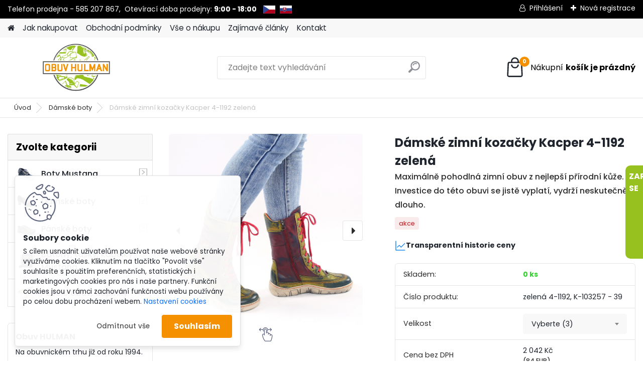

--- FILE ---
content_type: text/html; charset=utf-8
request_url: https://www.obuvhulman.cz/Damske-zimni-kozacky-Kacper-4-1192-zelena-d2122_21191964.htm
body_size: 25381
content:


        <!DOCTYPE html>
    <html xmlns:og="http://ogp.me/ns#" xmlns:fb="http://www.facebook.com/2008/fbml" lang="cs" class="tmpl__platinum">
      <head>
          <script>
              window.cookie_preferences = getCookieSettings('cookie_preferences');
              window.cookie_statistics = getCookieSettings('cookie_statistics');
              window.cookie_marketing = getCookieSettings('cookie_marketing');

              function getCookieSettings(cookie_name) {
                  if (document.cookie.length > 0)
                  {
                      cookie_start = document.cookie.indexOf(cookie_name + "=");
                      if (cookie_start != -1)
                      {
                          cookie_start = cookie_start + cookie_name.length + 1;
                          cookie_end = document.cookie.indexOf(";", cookie_start);
                          if (cookie_end == -1)
                          {
                              cookie_end = document.cookie.length;
                          }
                          return unescape(document.cookie.substring(cookie_start, cookie_end));
                      }
                  }
                  return false;
              }
          </script>
                    <script async src="https://www.googletagmanager.com/gtag/js?id=MT7CJQ6"></script>
                            <script>
                    window.dataLayer = window.dataLayer || [];
                    function gtag(){dataLayer.push(arguments)};
                    gtag('consent', 'default', {
                        'ad_storage': String(window.cookie_marketing) !== 'false' ? 'granted' : 'denied',
                        'analytics_storage': String(window.cookie_statistics) !== 'false' ? 'granted' : 'denied',
                        'ad_personalization': String(window.cookie_statistics) !== 'false' ? 'granted' : 'denied',
                        'ad_user_data': String(window.cookie_statistics) !== 'false' ? 'granted' : 'denied'
                    });
                    dataLayer.push({
                        'event': 'default_consent'
                    });
                </script>
                    <script>(function(w,d,s,l,i){w[l]=w[l]||[];w[l].push({'gtm.start':
          new Date().getTime(),event:'gtm.js'});var f=d.getElementsByTagName(s)[0],
        j=d.createElement(s),dl=l!='dataLayer'?'&l='+l:'';j.async=true;j.src=
        'https://www.googletagmanager.com/gtm.js?id='+i+dl;f.parentNode.insertBefore(j,f);
      })(window,document,'script','dataLayer','GTM-MT7CJQ6');
        window.dataLayer = window.dataLayer || [];
        window.dataLayer.push({
            event: 'eec.pageview',
            clientIP: '18.218.11.XX'
        });

    </script>
          <script type="text/javascript" src="https://c.seznam.cz/js/rc.js"></script>
              <title>Dámské boty | Dámské zimní kozačky Kacper 4-1192 zelená | pánské zimní boty a dámská zimní obuv</title>
        <script type="text/javascript">var action_unavailable='action_unavailable';var id_language = 'cs';var id_country_code = 'CZ';var language_code = 'cs-CZ';var path_request = '/request.php';var type_request = 'POST';var cache_break = "2511"; var enable_console_debug = false; var enable_logging_errors = false;var administration_id_language = 'cs';var administration_id_country_code = 'CZ';</script>          <script type="text/javascript" src="//ajax.googleapis.com/ajax/libs/jquery/1.8.3/jquery.min.js"></script>
          <script type="text/javascript" src="//code.jquery.com/ui/1.12.1/jquery-ui.min.js" ></script>
                  <script src="/wa_script/js/jquery.hoverIntent.minified.js?_=2025-01-14-11-59" type="text/javascript"></script>
        <script type="text/javascript" src="/admin/jscripts/jquery.qtip.min.js?_=2025-01-14-11-59"></script>
                  <script src="/wa_script/js/jquery.selectBoxIt.min.js?_=2025-01-14-11-59" type="text/javascript"></script>
                  <script src="/wa_script/js/bs_overlay.js?_=2025-01-14-11-59" type="text/javascript"></script>
        <script src="/wa_script/js/bs_design.js?_=2025-01-14-11-59" type="text/javascript"></script>
        <script src="/admin/jscripts/wa_translation.js?_=2025-01-14-11-59" type="text/javascript"></script>
        <link rel="stylesheet" type="text/css" href="/css/jquery.selectBoxIt.wa_script.css?_=2025-01-14-11-59" media="screen, projection">
        <link rel="stylesheet" type="text/css" href="/css/jquery.qtip.lupa.css?_=2025-01-14-11-59">
        
                  <script src="/wa_script/js/jquery.colorbox-min.js?_=2025-01-14-11-59" type="text/javascript"></script>
          <link rel="stylesheet" type="text/css" href="/css/colorbox.css?_=2025-01-14-11-59">
          <script type="text/javascript">
            jQuery(document).ready(function() {
              (function() {
                function createGalleries(rel) {
                  var regex = new RegExp(rel + "\\[(\\d+)]"),
                      m, group = "g_" + rel, groupN;
                  $("a[rel*=" + rel + "]").each(function() {
                    m = regex.exec(this.getAttribute("rel"));
                    if(m) {
                      groupN = group + m[1];
                    } else {
                      groupN = group;
                    }
                    $(this).colorbox({
                      rel: groupN,
                      slideshow:false,
                       maxWidth: "85%",
                       maxHeight: "85%",
                       returnFocus: false
                    });
                  });
                }
                createGalleries("lytebox");
                createGalleries("lyteshow");
              })();
            });</script>
          <script type="text/javascript">
      function init_products_hovers()
      {
        jQuery(".product").hoverIntent({
          over: function(){
            jQuery(this).find(".icons_width_hack").animate({width: "130px"}, 300, function(){});
          } ,
          out: function(){
            jQuery(this).find(".icons_width_hack").animate({width: "10px"}, 300, function(){});
          },
          interval: 40
        });
      }
      jQuery(document).ready(function(){

        jQuery(".param select, .sorting select").selectBoxIt();

        jQuery(".productFooter").click(function()
        {
          var $product_detail_link = jQuery(this).parent().find("a:first");

          if($product_detail_link.length && $product_detail_link.attr("href"))
          {
            window.location.href = $product_detail_link.attr("href");
          }
        });
        init_products_hovers();
        
        ebar_details_visibility = {};
        ebar_details_visibility["user"] = false;
        ebar_details_visibility["basket"] = false;

        ebar_details_timer = {};
        ebar_details_timer["user"] = setTimeout(function(){},100);
        ebar_details_timer["basket"] = setTimeout(function(){},100);

        function ebar_set_show($caller)
        {
          var $box_name = $($caller).attr("id").split("_")[0];

          ebar_details_visibility["user"] = false;
          ebar_details_visibility["basket"] = false;

          ebar_details_visibility[$box_name] = true;

          resolve_ebar_set_visibility("user");
          resolve_ebar_set_visibility("basket");
        }

        function ebar_set_hide($caller)
        {
          var $box_name = $($caller).attr("id").split("_")[0];

          ebar_details_visibility[$box_name] = false;

          clearTimeout(ebar_details_timer[$box_name]);
          ebar_details_timer[$box_name] = setTimeout(function(){resolve_ebar_set_visibility($box_name);},300);
        }

        function resolve_ebar_set_visibility($box_name)
        {
          if(   ebar_details_visibility[$box_name]
             && jQuery("#"+$box_name+"_detail").is(":hidden"))
          {
            jQuery("#"+$box_name+"_detail").slideDown(300);
          }
          else if(   !ebar_details_visibility[$box_name]
                  && jQuery("#"+$box_name+"_detail").not(":hidden"))
          {
            jQuery("#"+$box_name+"_detail").slideUp(0, function() {
              $(this).css({overflow: ""});
            });
          }
        }

        
        jQuery("#user_icon").hoverIntent({
          over: function(){
            ebar_set_show(this);
            jQuery("#ebar_right_content .img_cart, #basket_icon").qtip("hide");
          } ,
          out: function(){
            ebar_set_hide(this);
          },
          interval: 40
        });
        
        jQuery("#user_icon").click(function(e)
        {
          if(jQuery(e.target).attr("id") == "user_icon")
          {
            window.location.href = "https://www.obuvhulman.cz/411pe3qc/e-login/";
          }
        });

        jQuery("#basket_icon").click(function(e)
        {
          if(jQuery(e.target).attr("id") == "basket_icon")
          {
            window.location.href = "https://www.obuvhulman.cz/411pe3qc/e-basket/";
          }
        });
      BS.Basket.$default_top_basket = false;
      });
    </script>        <meta http-equiv="Content-language" content="cs">
        <meta http-equiv="Content-Type" content="text/html; charset=utf-8">
        <meta name="language" content="czech">
        <meta name="keywords" content="dámské,zimní,kozačky,kacper,4-1192,zelená">
        <meta name="description" content="Dámské zimní kozačky Kacper 4-1192 zelená.
Maximálně pohodlné zimní boty z nejlepší přírodní kůže. Boty Kacper mohou využít i osoby, které trápí">
        <meta name="revisit-after" content="1 Days">
        <meta name="distribution" content="global">
        <meta name="expires" content="never">
                  <meta name="expires" content="never">
                    <link rel="previewimage" href="https://www.obuv-mustang.cz/fotky4974/fotos/_vyr_7708Damske-zimni-kozacky-Kacper-4-1192-zelena--6.jpg" />
                    <link rel="canonical" href="https://www.obuvhulman.cz/Damske-zimni-kozacky-Kacper-4-1192-zelena-d2122_21191964.htm?tab=description"/>
          <meta property="og:image" content="https://www.obuv-mustang.cz/fotky4974/fotos/_vyr_7708Damske-zimni-kozacky-Kacper-4-1192-zelena--6.jpg" />
<meta property="og:image:secure_url" content="https://www.obuv-mustang.cz/fotky4974/fotos/_vyr_7708Damske-zimni-kozacky-Kacper-4-1192-zelena--6.jpg" />
<meta property="og:image:type" content="image/jpeg" />

<meta name="google-site-verification" content="7hwjwe0Pc2oRIX8edoF-7iZP7RhiAgrxNG03rejFP4c"/>            <meta name="robots" content="index, follow">
                      <link href="//www.obuvhulman.cz/fotky121893/favicon.png" rel="icon" type="image/png">
          <link rel="shortcut icon" type="image/png" href="//www.obuvhulman.cz/fotky121893/favicon.png">
                  <link rel="stylesheet" type="text/css" href="/css/lang_dependent_css/lang_cs.css?_=2025-01-14-11-59" media="screen, projection">
                <link rel='stylesheet' type='text/css' href='/wa_script/js/styles.css?_=2025-01-14-11-59'>
        <script language='javascript' type='text/javascript' src='/wa_script/js/javascripts.js?_=2025-01-14-11-59'></script>
        <script language='javascript' type='text/javascript' src='/wa_script/js/check_tel.js?_=2025-01-14-11-59'></script>
          <script src="/assets/javascripts/buy_button.js?_=2025-01-14-11-59"></script>
            <script type="text/javascript" src="/wa_script/js/bs_user.js?_=2025-01-14-11-59"></script>
        <script type="text/javascript" src="/wa_script/js/bs_fce.js?_=2025-01-14-11-59"></script>
        <script type="text/javascript" src="/wa_script/js/bs_fixed_bar.js?_=2025-01-14-11-59"></script>
        <script type="text/javascript" src="/bohemiasoft/js/bs.js?_=2025-01-14-11-59"></script>
        <script src="/wa_script/js/jquery.number.min.js?_=2025-01-14-11-59" type="text/javascript"></script>
        <script type="text/javascript">
            BS.User.id = 121893;
            BS.User.domain = "411pe3qc";
            BS.User.is_responsive_layout = true;
            BS.User.max_search_query_length = 50;
            BS.User.max_autocomplete_words_count = 5;

            WA.Translation._autocompleter_ambiguous_query = ' Hledavý výraz je pro našeptávač příliš obecný. Zadejte prosím další znaky, slova nebo pokračujte odesláním formuláře pro vyhledávání.';
            WA.Translation._autocompleter_no_results_found = ' Nebyly nalezeny žádné produkty ani kategorie.';
            WA.Translation._error = " Chyba";
            WA.Translation._success = " Nastaveno";
            WA.Translation._warning = " Upozornění";
            WA.Translation._multiples_inc_notify = '<p class="multiples-warning"><strong>Tento produkt je možné objednat pouze v násobcích #inc#. </strong><br><small>Vámi zadaný počet kusů byl navýšen dle tohoto násobku.</small></p>';
            WA.Translation._shipping_change_selected = " Změnit...";
            WA.Translation._shipping_deliver_to_address = " Zásilka bude doručena na zvolenou adresu";

            BS.Design.template = {
              name: "platinum",
              is_selected: function(name) {
                if(Array.isArray(name)) {
                  return name.indexOf(this.name) > -1;
                } else {
                  return name === this.name;
                }
              }
            };
            BS.Design.isLayout3 = true;
            BS.Design.templates = {
              TEMPLATE_ARGON: "argon",TEMPLATE_NEON: "neon",TEMPLATE_CARBON: "carbon",TEMPLATE_XENON: "xenon",TEMPLATE_AURUM: "aurum",TEMPLATE_CUPRUM: "cuprum",TEMPLATE_ERBIUM: "erbium",TEMPLATE_CADMIUM: "cadmium",TEMPLATE_BARIUM: "barium",TEMPLATE_CHROMIUM: "chromium",TEMPLATE_SILICIUM: "silicium",TEMPLATE_IRIDIUM: "iridium",TEMPLATE_INDIUM: "indium",TEMPLATE_OXYGEN: "oxygen",TEMPLATE_HELIUM: "helium",TEMPLATE_FLUOR: "fluor",TEMPLATE_FERRUM: "ferrum",TEMPLATE_TERBIUM: "terbium",TEMPLATE_URANIUM: "uranium",TEMPLATE_ZINCUM: "zincum",TEMPLATE_CERIUM: "cerium",TEMPLATE_KRYPTON: "krypton",TEMPLATE_THORIUM: "thorium",TEMPLATE_ETHERUM: "etherum",TEMPLATE_KRYPTONIT: "kryptonit",TEMPLATE_TITANIUM: "titanium",TEMPLATE_PLATINUM: "platinum"            };
        </script>
                  <script src="/js/progress_button/modernizr.custom.js"></script>
                      <link rel="stylesheet" type="text/css" href="/bower_components/owl.carousel/dist/assets/owl.carousel.min.css" />
            <link rel="stylesheet" type="text/css" href="/bower_components/owl.carousel/dist/assets/owl.theme.default.min.css" />
            <script src="/bower_components/owl.carousel/dist/owl.carousel.min.js"></script>
                      <link rel="stylesheet" type="text/css" href="/bower_components/priority-nav/dist/priority-nav-core.css" />
            <script src="/bower_components/priority-nav/dist/priority-nav.js"></script>
                      <link rel="stylesheet" type="text/css" href="//static.bohemiasoft.com/jave/style.css?_=2025-01-14-11-59" media="screen">
                    <link rel="stylesheet" type="text/css" href="/css/font-awesome.4.7.0.min.css" media="screen">
          <link rel="stylesheet" type="text/css" href="/sablony/nove/platinum/platinumpurple/css/product_var3.css?_=2025-01-14-11-59" media="screen">
          <style>
    :root {
        --primary: #0BC45C;
        --primary-dark: #009F37;
        --secondary: #F8F8F8;
        --secondary-v2: #2D2D2D;
        --element-color: #1f242d;
        --stars: #ffcf15;
        --sale: #c91e1e;
        
        --empty-basket-text: " Košík je prázdný";
        --full-shopping-basket-text: "nákupní košík";
        --choose-delivery-method-text: "Vyberte způsob doručení";
        --choose-payment-method-text: "Vyberte způsob platby";
        --free-price-text: "Zdarma";
        --continue-without-login-text: "Pokračovat bez přihlášení";
        --summary-order-text: "Shrnutí Vaší objednávky";
        --cart-contents-text: "Váš košík";
        --in-login-text: "Přihlášení";
        --in-registration-text: "Nová registrace";
        --in-forgotten-pass-text: "Zapomenuté heslo";
        --price-list-filter-text: "Ceník";
        --search-see-everything-text: "Zobrazit vše";
        --discount-code-text: "Mám slevový kód";
        --searched-cats-text: "Hledané kategorie";
        --back-to-eshop-text: "Zpátky do eshopu";
        --to-category-menu-text: "Do kategorie";
        --back-menu-text: "Zpět";
        --pagination-next-text: "Další";
        --pagination-previous-text: "Předchozí";
        --cookies-files-text: "Soubory cookie";
        --newsletter-button-text: "Odebírat";
        --newsletter-be-up-to-date-text: "Buďte v obraze";
        --specify-params-text: "Vyberte parametry";
        --article-tags-text: "Tagy článku";
        --watch-product-text: "Hlídat produkt";
        --notfull-shopping-text: "Nákupní";
        --notfull-basket-is-empty-text: "košík je prázdný";
        --whole-blog-article-text: "Celý článek";
        --all-parameters-text: "Všechny parametry";
        --without-var-text: "Cena bez DPH";
        --green: "#18c566";
        --primary-light: "#F2FCF8";
        --basket-content-text: " Obsah košíku";
        --products-in-cat-text: " Produkty v kategorii";
        
    }
</style>
          <link rel="stylesheet"
                type="text/css"
                id="tpl-editor-stylesheet"
                href="/sablony/nove/platinum/platinumpurple/css/colors.css?_=2025-01-14-11-59"
                media="screen">

          <meta name="viewport" content="width=device-width, initial-scale=1.0">
          <link rel="stylesheet" 
                   type="text/css" 
                   href="https://static.bohemiasoft.com/custom-css/platinum.css?_1765339326" 
                   media="screen"><style type="text/css">
               <!--#site_logo{
                  width: 275px;
                  height: 100px;
                  background-image: url('/fotky121893/design_setup/images/logo_logo.png?cache_time=1678440371');
                  background-repeat: no-repeat;
                  
                }html body .myheader { 
          background-image: none;
          border: black;
          background-repeat: repeat;
          background-position: 0px 0px;
          background-color: #ffffff;
        }#page_background{
                  background-image: none;
                  background-repeat: repeat;
                  background-position: 0px 0px;
                  background-color: #ffffff;
                }.bgLupa{
                  padding: 0;
                  border: none;
                }

 :root { 
 }
-->
                </style>          <link rel="stylesheet" type="text/css" href="/fotky121893/design_setup/css/user_defined.css?_=1683120889" media="screen, projection">
                    <script type="text/javascript" src="/admin/jscripts/wa_dialogs.js?_=2025-01-14-11-59"></script>
            <script>
      $(document).ready(function() {
        if (getCookie('show_cookie_message' + '_121893_cz') != 'no') {
          if($('#cookies-agreement').attr('data-location') === '0')
          {
            $('.cookies-wrapper').css("top", "0px");
          }
          else
          {
            $('.cookies-wrapper').css("bottom", "0px");
          }
          $('.cookies-wrapper').show();
        }

        $('#cookies-notify__close').click(function() {
          setCookie('show_cookie_message' + '_121893_cz', 'no');
          $('#cookies-agreement').slideUp();
          $("#masterpage").attr("style", "");
          setCookie('cookie_preferences', 'true');
          setCookie('cookie_statistics', 'true');
          setCookie('cookie_marketing', 'true');
          window.cookie_preferences = true;
          window.cookie_statistics = true;
          window.cookie_marketing = true;
          if(typeof gtag === 'function') {
              gtag('consent', 'update', {
                  'ad_storage': 'granted',
                  'analytics_storage': 'granted',
                  'ad_user_data': 'granted',
                  'ad_personalization': 'granted'
              });
          }
         return false;
        });

        $("#cookies-notify__disagree").click(function(){
            save_preferences();
        });

        $('#cookies-notify__preferences-button-close').click(function(){
            var cookies_notify_preferences = $("#cookies-notify-checkbox__preferences").is(':checked');
            var cookies_notify_statistics = $("#cookies-notify-checkbox__statistics").is(':checked');
            var cookies_notify_marketing = $("#cookies-notify-checkbox__marketing").is(':checked');
            save_preferences(cookies_notify_preferences, cookies_notify_statistics, cookies_notify_marketing);
        });

        function save_preferences(preferences = false, statistics = false, marketing = false)
        {
            setCookie('show_cookie_message' + '_121893_cz', 'no');
            $('#cookies-agreement').slideUp();
            $("#masterpage").attr("style", "");
            setCookie('cookie_preferences', preferences);
            setCookie('cookie_statistics', statistics);
            setCookie('cookie_marketing', marketing);
            window.cookie_preferences = preferences;
            window.cookie_statistics = statistics;
            window.cookie_marketing = marketing;
            if(marketing && typeof gtag === 'function')
            {
                gtag('consent', 'update', {
                    'ad_storage': 'granted'
                });
            }
            if(statistics && typeof gtag === 'function')
            {
                gtag('consent', 'update', {
                    'analytics_storage': 'granted',
                    'ad_user_data': 'granted',
                    'ad_personalization': 'granted',
                });
            }
            if(marketing === false && BS && BS.seznamIdentity) {
                BS.seznamIdentity.clearIdentity();
            }
        }

        /**
         * @param {String} cookie_name
         * @returns {String}
         */
        function getCookie(cookie_name) {
          if (document.cookie.length > 0)
          {
            cookie_start = document.cookie.indexOf(cookie_name + "=");
            if (cookie_start != -1)
            {
              cookie_start = cookie_start + cookie_name.length + 1;
              cookie_end = document.cookie.indexOf(";", cookie_start);
              if (cookie_end == -1)
              {
                cookie_end = document.cookie.length;
              }
              return unescape(document.cookie.substring(cookie_start, cookie_end));
            }
          }
          return "";
        }
        
        /**
         * @param {String} cookie_name
         * @param {String} value
         */
        function setCookie(cookie_name, value) {
          var time = new Date();
          time.setTime(time.getTime() + 365*24*60*60*1000); // + 1 rok
          var expires = "expires="+time.toUTCString();
          document.cookie = cookie_name + "=" + escape(value) + "; " + expires + "; path=/";
        }
      });
    </script>
            <script type="text/javascript" src="/wa_script/js/search_autocompleter.js?_=2025-01-14-11-59"></script>
              <script>
              WA.Translation._complete_specification = "Kompletní specifikace";
              WA.Translation._dont_have_acc = "Nemáte účet? ";
              WA.Translation._have_acc = "Již máte účet? ";
              WA.Translation._register_titanium = "Zaregistrujte se ";
              WA.Translation._login_titanium = "Přihlašte se ";
              WA.Translation._placeholder_voucher = "Sem vložte kód";
          </script>
                <script src="/wa_script/js/template/platinum/script.js?_=2025-01-14-11-59"></script>
                    <link rel="stylesheet" type="text/css" href="/assets/vendor/magnific-popup/magnific-popup.css" />
      <script src="/assets/vendor/magnific-popup/jquery.magnific-popup.js"></script>
      <script type="text/javascript">
        BS.env = {
          decPoint: ",",
          basketFloatEnabled: false        };
      </script>
      <script type="text/javascript" src="/node_modules/select2/dist/js/select2.min.js"></script>
      <script type="text/javascript" src="/node_modules/maximize-select2-height/maximize-select2-height.min.js"></script>
      <script type="text/javascript">
        (function() {
          $.fn.select2.defaults.set("language", {
            noResults: function() {return " Nenalezeny žádné položky"},
            inputTooShort: function(o) {
              var n = o.minimum - o.input.length;
              return " Prosím zadejte #N# nebo více znaků.".replace("#N#", n);
            }
          });
          $.fn.select2.defaults.set("width", "100%")
        })();

      </script>
      <link type="text/css" rel="stylesheet" href="/node_modules/select2/dist/css/select2.min.css" />
      <script type="text/javascript" src="/wa_script/js/countdown_timer.js?_=2025-01-14-11-59"></script>
      <script type="text/javascript" src="/wa_script/js/app.js?_=2025-01-14-11-59"></script>
      <script type="text/javascript" src="/node_modules/jquery-validation/dist/jquery.validate.min.js"></script>

      
          </head>
          <script type="text/javascript">
        var fb_pixel = 'active';
      </script>
      <script type="text/javascript" src="/wa_script/js/fb_pixel_func.js"></script>
        <body class="lang-cs layout3 not-home page-product-detail page-product-2122 basket-empty slider_available template-slider-disabled vat-payer-y alternative-currency-y" >
      <!-- Google Tag Manager (noscript) end -->
    <noscript><iframe src="https://www.googletagmanager.com/ns.html?id=GTM-MT7CJQ6"
                      height="0" width="0" style="display:none;visibility:hidden"></iframe></noscript>
    <!-- End Google Tag Manager (noscript) -->
          <a name="topweb"></a>
            <div id="cookies-agreement" class="cookies-wrapper" data-location="1"
         >
      <div class="cookies-notify-background"></div>
      <div class="cookies-notify" style="display:block!important;">
        <div class="cookies-notify__bar">
          <div class="cookies-notify__bar1">
            <div class="cookies-notify__text"
                                 >
                S cílem usnadnit uživatelům používat naše webové stránky využíváme cookies. Kliknutím na tlačítko "Povolit vše" souhlasíte s použitím preferenčních, statistických i marketingových cookies pro nás i naše partnery. Funkční cookies jsou v rámci zachování funkčnosti webu používány po celou dobu procházení webem.  <span class="cookies-notify__detail_button">Nastavení cookies</span>            </div>
            <div class="cookies-notify__button">
                <a href="#" id="cookies-notify__disagree" class="secondary-btn"
                   style="color: #000000;
                           background-color: #c8c8c8;
                           opacity: 1"
                >Odmítnout vše</a>
              <a href="#" id="cookies-notify__close"
                 style="color: #000000;
                        background-color: #c8c8c8;
                        opacity: 1"
                >Souhlasím</a>
            </div>
          </div>
                        <div class="cookies-notify__detail_box hidden"
                             >
                <div id="cookies-nofify__close_detail"> Zavřít</div>
                <div>
                    <br />
                    <b> Co jsou cookies?</b><br />
                    <span> Cookies jsou krátké textové informace, které jsou uloženy ve Vašem prohlížeči. Tyto informace běžně používají všechny webové stránky a jejich procházením dochází k ukládání cookies. Pomocí partnerských skriptů, které mohou stránky používat (například Google analytics</span><br /><br />
                    <b> Jak lze nastavit práci webu s cookies?</b><br />
                    <span> Přestože doporučujeme povolit používání všech typů cookies, práci webu s nimi můžete nastavit dle vlastních preferencí pomocí checkboxů zobrazených níže. Po odsouhlasení nastavení práce s cookies můžete změnit své rozhodnutí smazáním či editací cookies přímo v nastavení Vašeho prohlížeče. Podrobnější informace k promazání cookies najdete v nápovědě Vašeho prohlížeče.</span>
                </div>
                <div class="cookies-notify__checkboxes"
                                    >
                    <div class="checkbox-custom checkbox-default cookies-notify__checkbox">
                        <input type="checkbox" id="cookies-notify-checkbox__functional" checked disabled />
                        <label for="cookies-notify-checkbox__functional" class="cookies-notify__checkbox_label"> Nutné</label>
                    </div>
                    <div class="checkbox-custom checkbox-default cookies-notify__checkbox">
                        <input type="checkbox" id="cookies-notify-checkbox__preferences" checked />
                        <label for="cookies-notify-checkbox__preferences" class="cookies-notify__checkbox_label"> Preferenční</label>
                    </div>
                    <div class="checkbox-custom checkbox-default cookies-notify__checkbox">
                        <input type="checkbox" id="cookies-notify-checkbox__statistics" checked />
                        <label for="cookies-notify-checkbox__statistics" class="cookies-notify__checkbox_label"> Statistické</label>
                    </div>
                    <div class="checkbox-custom checkbox-default cookies-notify__checkbox">
                        <input type="checkbox" id="cookies-notify-checkbox__marketing" checked />
                        <label for="cookies-notify-checkbox__marketing" class="cookies-notify__checkbox_label"> Marketingové</label>
                    </div>
                </div>
                <div id="cookies-notify__cookie_types">
                    <div class="cookies-notify__cookie_type cookie-active" data-type="functional">
                         Nutné (13)
                    </div>
                    <div class="cookies-notify__cookie_type" data-type="preferences">
                         Preferenční (1)
                    </div>
                    <div class="cookies-notify__cookie_type" data-type="statistics">
                         Statistické (15)
                    </div>
                    <div class="cookies-notify__cookie_type" data-type="marketing">
                         Marketingové (15)
                    </div>
                    <div class="cookies-notify__cookie_type" data-type="unclassified">
                         Neklasifikované (7)
                    </div>
                </div>
                <div id="cookies-notify__cookie_detail">
                    <div class="cookie-notify__cookie_description">
                        <span id="cookie-notify__description_functional" class="cookie_description_active"> Tyto informace jsou nezbytné ke správnému chodu webové stránky jako například vkládání zboží do košíku, uložení vyplněných údajů nebo přihlášení do zákaznické sekce.</span>
                        <span id="cookie-notify__description_preferences" class="hidden"> Tyto cookies umožní přizpůsobit chování nebo vzhled stránky dle Vašich potřeb, například volba jazyka.</span>
                        <span id="cookie-notify__description_statistics" class="hidden"> Díky těmto cookies mohou majitelé i developeři webu více porozumět chování uživatelů a vyvijet stránku tak, aby byla co nejvíce prozákaznická. Tedy abyste co nejrychleji našli hledané zboží nebo co nejsnáze dokončili jeho nákup.</span>
                        <span id="cookie-notify__description_marketing" class="hidden"> Tyto informace umožní personalizovat zobrazení nabídek přímo pro Vás díky historické zkušenosti procházení dřívějších stránek a nabídek.</span>
                        <span id="cookie-notify__description_unclassified" class="hidden"> Tyto cookies prozatím nebyly roztříděny do vlastní kategorie.</span>
                    </div>
                    <style>
                        #cookies-notify__cookie_detail_table td
                        {
                            color: #ffffff                        }
                    </style>
                    <table class="table" id="cookies-notify__cookie_detail_table">
                        <thead>
                            <tr>
                                <th> Jméno</th>
                                <th> Účel</th>
                                <th> Vypršení</th>
                            </tr>
                        </thead>
                        <tbody>
                                                    <tr>
                                <td>show_cookie_message</td>
                                <td>Ukládá informaci o potřebě zobrazení cookie lišty</td>
                                <td>1 rok</td>
                            </tr>
                                                        <tr>
                                <td>__zlcmid</td>
                                <td>Tento soubor cookie se používá k uložení identity návštěvníka během návštěv a preference návštěvníka deaktivovat naši funkci živého chatu. </td>
                                <td>1 rok</td>
                            </tr>
                                                        <tr>
                                <td>__cfruid</td>
                                <td>Tento soubor cookie je součástí služeb poskytovaných společností Cloudflare – včetně vyrovnávání zátěže, doručování obsahu webových stránek a poskytování připojení DNS pro provozovatele webových stránek. </td>
                                <td>relace</td>
                            </tr>
                                                        <tr>
                                <td>_auth</td>
                                <td>Zajišťuje bezpečnost procházení návštěvníků tím, že zabraňuje padělání požadavků mezi stránkami. Tento soubor cookie je nezbytný pro bezpečnost webu a návštěvníka. </td>
                                <td>1 rok</td>
                            </tr>
                                                        <tr>
                                <td>csrftoken</td>
                                <td>Pomáhá předcházet útokům Cross-Site Request Forgery (CSRF). 
</td>
                                <td>1 rok</td>
                            </tr>
                                                        <tr>
                                <td>PHPSESSID</td>
                                <td>Zachovává stav uživatelské relace napříč požadavky na stránky. </td>
                                <td>relace</td>
                            </tr>
                                                        <tr>
                                <td>rc::a</td>
                                <td>Tento soubor cookie se používá k rozlišení mezi lidmi a roboty. To je výhodné pro web, aby
vytvářet platné zprávy o používání jejich webových stránek. </td>
                                <td>persistentní</td>
                            </tr>
                                                        <tr>
                                <td>rc::c</td>
                                <td>Tento soubor cookie se používá k rozlišení mezi lidmi a roboty. </td>
                                <td>relace</td>
                            </tr>
                                                        <tr>
                                <td>AWSALBCORS</td>
                                <td>Registruje, který server-cluster obsluhuje návštěvníka. To se používá v kontextu s vyrovnáváním zátěže, aby se optimalizovala uživatelská zkušenost. </td>
                                <td>6 dnů</td>
                            </tr>
                                                        <tr>
                                <td>18plus_allow_access#</td>
                                <td>Ukládá informaci o odsouhlasení okna 18+ pro web.</td>
                                <td>neznámý</td>
                            </tr>
                                                        <tr>
                                <td>18plus_cat#</td>
                                <td>Ukládá informaci o odsouhlasení okna 18+ pro kategorii.</td>
                                <td>neznámý</td>
                            </tr>
                                                        <tr>
                                <td>bs_slide_menu</td>
                                <td></td>
                                <td>neznámý</td>
                            </tr>
                                                        <tr>
                                <td>left_menu</td>
                                <td>Ukládá informaci o způsobu zobrazení levého menu.</td>
                                <td>neznámý</td>
                            </tr>
                                                    </tbody>
                    </table>
                    <div class="cookies-notify__button">
                        <a href="#" id="cookies-notify__preferences-button-close"
                           style="color: #000000;
                                background-color: #c8c8c8;
                                opacity: 1">
                            Uložit nastavení                        </a>
                    </div>
                </div>
            </div>
                    </div>
      </div>
    </div>
    
  <div id="responsive_layout_large"></div><div id="page">      <div class="top-bar" id="topBar">
                  <div class="top-bar-content">
            <p style="text-align: left;">Telefon prodejna - 585 207 867,  Otevírací doba prodejny: <strong>9:00 - 18:00</strong>  <a href="/"><img src="/fotky121893/images/cz.jpg" alt="" width="24" height="16" /></a> <a href="https://www.obuvhulman.sk"><img src="/fotky121893/images/sk.jpg" alt="" width="24" height="16" /></a></p>          </div>
                    <div class="top-bar-login">
                          <span class="user-login"><a href="/411pe3qc/e-login">Přihlášení</a></span>
              <span class="user-register"><a href="/411pe3qc/e-register">Nová registrace</a></span>
                        </div>
                        </div>
          <script type="text/javascript">
      var responsive_articlemenu_name = ' Menu';
      var responsive_eshopmenu_name = ' E-shop';
    </script>
        <link rel="stylesheet" type="text/css" href="/css/masterslider.css?_=2025-01-14-11-59" media="screen, projection">
    <script type="text/javascript" src="/js/masterslider.min.js"></script>
    <div class="myheader">
            <!--[if IE 6]>
    <style>
    #main-menu ul ul{visibility:visible;}
    </style>
    <![endif]-->

    
    <div id="new_top_menu"><!-- TOPMENU -->
            <div id="new_template_row" class="">
                 <ul>
            <li class="eshop-menu-home">
              <a href="//www.obuvhulman.cz" class="top_parent_act" aria-label="Homepage">
                              </a>
            </li>
          </ul>
          
<ul><li class="eshop-menu-4 eshop-menu-order-1 eshop-menu-odd"><a href="/Jak-nakupovat-a4_0.htm"  class="top_parent">Jak nakupovat</a>
</li></ul>
<ul><li class="eshop-menu-3 eshop-menu-order-2 eshop-menu-even"><a href="/Obchodni-podminky-a3_0.htm"  class="top_parent">Obchodní podmínky</a>
</li></ul>
<ul><li class="eshop-menu-20 eshop-menu-order-3 eshop-menu-odd"><a href="/Vse-o-nakupu-a20_0.htm"  class="top_parent">Vše o nákupu</a> <ul><!--[if lte IE 7]><table><tr><td><![endif]--> <li class="eshop-submenu-4"><a href="/Zpracovani-objednavky-a20_4.htm" >Zpracování objednávky</a></li><li class="eshop-submenu-5"><a href="/Zarucni-podminky-a20_5.htm" >Záruční podmínky</a></li><li class="eshop-submenu-6"><a href="/Vraceni-zbozi-a20_6.htm" >Vrácení zboží</a></li><li class="eshop-submenu-7"><a href="/Reklamace-vadneho-zbozi-a20_7.htm" >Reklamace vadného zboží</a></li><li class="eshop-submenu-8"><a href="/Reklamacni-rad-a20_8.htm" >Reklamační řád</a></li><li class="eshop-submenu-9"><a href="/Formular-pro-vraceni-zbozi-a20_9.htm" >Formulář pro vrácení zboží</a></li> <!--[if lte IE 7]></td></tr></table><![endif]--></ul> 
</li></ul>
<ul><li class="eshop-menu-19 eshop-menu-order-4 eshop-menu-even"><a href="/Zajimave-clanky-a19_0.htm"  class="top_parent">Zajímavé články</a> <ul><!--[if lte IE 7]><table><tr><td><![endif]--> <li class="eshop-submenu-1"><a href="/Jak-vybrat-spravnou-velikost-a19_1.htm" >Jak vybrat správnou velikost?</a></li><li class="eshop-submenu-2"><a href="/Pece-o-obuv-a19_2.htm" >Péče o obuv</a></li><li class="eshop-submenu-3"><a href="/Noham-to-nejlepsi-a19_3.htm" >Nohám to nejlepší</a></li><li class="eshop-submenu-10"><a href="/Opravna-obuvi-a19_10.htm" >Opravna obuvi</a></li><li class="eshop-submenu-11"><a href="/Zapach-z-obuvi-a-jak-na-nej-a19_11.htm" >Zápach z obuvi a jak na něj</a></li><li class="eshop-submenu-12"><a href="/Jak-se-zbavit-fleku-od-soli-a19_12.htm" >Jak se zbavit fleků od soli</a></li><li class="eshop-submenu-13"><a href="/Jak-pouzivat-impregnace-a19_13.htm" >Jak používat impregnace</a></li><li class="eshop-submenu-14"><a href="/Hit-letosni-zimni-sezony-a19_14.htm" >Hit letošní zimní sezony</a></li><li class="eshop-submenu-15"><a href="/Jak-se-naucite-na-podpatcich-a19_15.htm" >Jak se naučíte na podpatcích</a></li><li class="eshop-submenu-16"><a href="/Na-boso-nebo-obuti-a19_16.htm" >Na boso nebo obutí?</a></li><li class="eshop-submenu-17"><a href="/Nohy-v-lete-potrebuji-peci-a19_17.htm" >Nohy v létě potřebují péči</a></li><li class="eshop-submenu-18"><a href="/Boty-z-prave-kuze-vyhody-a19_18.htm" >Boty z pravé kůže - výhody</a></li> <!--[if lte IE 7]></td></tr></table><![endif]--></ul> 
</li></ul>
<ul><li class="eshop-menu-18 eshop-menu-order-5 eshop-menu-odd"><a href="/Kontakt-a18_0.htm"  class="top_parent">Kontakt</a>
</li></ul>      </div>
    </div><!-- END TOPMENU -->
            <div class="navigate_bar">
            <div class="logo-wrapper">
            <a id="site_logo" href="//www.obuvhulman.cz" class="mylogo" aria-label="Logo"></a>
    </div>
                <div id="search">
      <form name="search" id="searchForm" action="/search-engine.htm" method="GET" enctype="multipart/form-data">
        <label for="q" class="title_left2"> Hľadanie</label>
        <p>
          <input name="slovo" type="text" class="inputBox" id="q" placeholder=" Zadejte text vyhledávání" maxlength="50">
          
          <input type="hidden" id="source_service" value="www.webareal.cz">
        </p>
        <div class="wrapper_search_submit">
          <input type="submit" class="search_submit" aria-label="search" name="search_submit" value="">
        </div>
        <div id="search_setup_area">
          <input id="hledatjak2" checked="checked" type="radio" name="hledatjak" value="2">
          <label for="hledatjak2">Hledat ve zboží</label>
          <br />
          <input id="hledatjak1"  type="radio" name="hledatjak" value="1">
          <label for="hledatjak1">Hledat v článcích</label>
                    <script type="text/javascript">
            function resolve_search_mode_visibility()
            {
              if (jQuery('form[name=search] input').is(':focus'))
              {
                if (jQuery('#search_setup_area').is(':hidden'))
                {
                  jQuery('#search_setup_area').slideDown(400);
                }
              }
              else
              {
                if (jQuery('#search_setup_area').not(':hidden'))
                {
                  jQuery('#search_setup_area').slideUp(400);
                }
              }
            }

            $('form[name=search] input').click(function() {
              this.focus();
            });

            jQuery('form[name=search] input')
                .focus(function() {
                  resolve_search_mode_visibility();
                })
                .blur(function() {
                  setTimeout(function() {
                    resolve_search_mode_visibility();
                  }, 1000);
                });

          </script>
                  </div>
      </form>
    </div>
            
  <div id="ebar" class="" >        <div id="basket_icon" >
            <div id="basket_detail">
                <div id="basket_arrow_tag"></div>
                <div id="basket_content_tag">
                    <a id="quantity_tag" href="/411pe3qc/e-basket" rel="nofollow" class="elink"><span class="quantity_count">0</span>
                    <span class="basket_empty"> Váš nákupní košík <span class="bold">je prázdný</span></span></a>                </div>
            </div>
        </div>
                </div>      </div>
          </div>
    <div id="page_background">      <div class="hack-box"><!-- HACK MIN WIDTH FOR IE 5, 5.5, 6  -->
                  <div id="masterpage" style="margin-bottom:95px;"><!-- MASTER PAGE -->
              <div id="header">          </div><!-- END HEADER -->
                    <div id="aroundpage"><!-- AROUND PAGE -->
            <div class="extra-menu-wrapper">
      <!-- LEFT BOX -->
      <div id="left-box">
              <div class="menu-typ-2" id="left_eshop">
                <p class="title_left_eshop">Zvolte kategorii</p>
          
        <div id="inleft_eshop">
          <div class="leftmenu">
                <ul class="root-eshop-menu">
            <li class="new-tmpl-home-button">
        <a href="//www.obuvhulman.cz">
          <i class="fa fa-home" aria-hidden="true"></i>
        </a>
      </li>
              <li class="sub leftmenuDef category-menu-3 category-menu-order-1 category-menu-odd remove_point hasImg">
          <a href="/Boty-Mustang-c3_0_1.htm"><img src="/fotky121893/icons/obuv_mustang.jpg" class="icons_menu_left_img">Boty Mustang      <!--[if IE 7]><!--></a><!--<![endif]-->
      <!--[if lte IE 6]><table><tr><td><![endif]-->
          <ul class="eshop-submenu level-2">
            <li class="new-tmpl-home-button">
        <a href="//">
          <i class="fa fa-home" aria-hidden="true"></i>
        </a>
      </li>
              <li class="leftmenuDef category-submenu-1 masonry_item remove_point hasImg">
          <a href="/Damske-boty-Mustang-c3_1_2.htm"><img src="/fotky121893/icons/4974_7371__vyr_420352564654-EF1F-40E4-AAED-F6ED26D5161E.jpg" class="icons_menu_left_img">Dámské boty Mustang</a>        </li>

                <li class="leftmenuDef category-submenu-2 masonry_item remove_point hasImg">
          <a href="/Panske-boty-Mustang-c3_2_2.htm"><img src="/fotky121893/icons/4974_7502__vyr_6907Panske-boty-Mustang-4106-306-820-modra.jpg" class="icons_menu_left_img">Pánské boty Mustang</a>        </li>

            </ul>
      <style>
        #left-box .remove_point a::before
        {
          display: none;
        }
      </style>
          <!--[if lte IE 6]></td></tr></table></a><![endif]-->
      </a>        </li>

                <li class="sub leftmenuDef category-menu-4 category-menu-order-2 category-menu-even selected-category remove_point hasImg">
          <a href="/https/www-obuvhulman-cz/Damske-boty-c4-0-1-htm"><img src="/fotky121893/icons/damske_lodicky.jpg" class="icons_menu_left_img">Dámské boty      <!--[if IE 7]><!--></a><!--<![endif]-->
      <!--[if lte IE 6]><table><tr><td><![endif]-->
          <ul class="eshop-submenu level-2">
            <li class="new-tmpl-home-button">
        <a href="//">
          <i class="fa fa-home" aria-hidden="true"></i>
        </a>
      </li>
              <li class="leftmenuDef category-submenu-24 masonry_item remove_point hasImg">
          <a href="/Tenisky-c4_24_2.htm"><img src="/fotky121893/icons/gen_4974_7441__vyr_5515IMG_8479--1.jpg" class="icons_menu_left_img">Tenisky</a>        </li>

                <li class="sub leftmenuDef category-submenu-18 masonry_item remove_point hasImg">
          <a href="/Polobotky-c4_18_2.htm"><img src="/fotky121893/icons/gen__vyr_6162Damske-boty-Kacper-2-6470-modroseda--1.jpeg" class="icons_menu_left_img">Polobotky      <!--[if IE 7]><!--></a><!--<![endif]-->
      <!--[if lte IE 6]><table><tr><td><![endif]-->
          <ul class="eshop-submenu level-3">
            <li class="new-tmpl-home-button">
        <a href="//">
          <i class="fa fa-home" aria-hidden="true"></i>
        </a>
      </li>
              <li class="leftmenuDef category-submenu-56 remove_point">
          <a href="/zdravotni-obuv-c4_56_3.htm">zdravotní obuv</a>        </li>

            </ul>
      <style>
        #left-box .remove_point a::before
        {
          display: none;
        }
      </style>
          <!--[if lte IE 6]></td></tr></table></a><![endif]-->
      </a>        </li>

                <li class="sub leftmenuDef category-submenu-19 masonry_item remove_point hasImg">
          <a href="/Lodicky-c4_19_2.htm"><img src="/fotky121893/icons/gen__vyr_7219Damske-lodicky-Acord-A6159-cerna-6.jpg" class="icons_menu_left_img">Lodičky      <!--[if IE 7]><!--></a><!--<![endif]-->
      <!--[if lte IE 6]><table><tr><td><![endif]-->
          <ul class="eshop-submenu level-3">
            <li class="new-tmpl-home-button">
        <a href="//">
          <i class="fa fa-home" aria-hidden="true"></i>
        </a>
      </li>
              <li class="leftmenuDef category-submenu-20 remove_point">
          <a href="/Lodicky-na-vysokem-podpatku-c4_20_3.htm">Lodičky na vysokém podpatku</a>        </li>

            </ul>
      <style>
        #left-box .remove_point a::before
        {
          display: none;
        }
      </style>
          <!--[if lte IE 6]></td></tr></table></a><![endif]-->
      </a>        </li>

                <li class="leftmenuDef category-submenu-25 masonry_item remove_point hasImg">
          <a href="/Trekove-boty-c4_25_2.htm"><img src="/fotky121893/icons/gen__vyr_6774Damske-turisticke-boty-Nagaba-N054-ruzova.jpg" class="icons_menu_left_img">Trekové boty</a>        </li>

                <li class="leftmenuDef category-submenu-16 masonry_item remove_point hasImg">
          <a href="/Spolecenska-obuv-c4_16_2.htm"><img src="/fotky121893/icons/_vyrn_4643IMG_6999.jpg" class="icons_menu_left_img">Společenská obuv</a>        </li>

                <li class="leftmenuDef category-submenu-15 masonry_item remove_point hasImg">
          <a href="/Baleriny-c4_15_2.htm"><img src="/fotky121893/icons/gen__vyr_7411Baleriny-BONAMOOR-12187-cervena-1.jpg" class="icons_menu_left_img">Baleríny</a>        </li>

                <li class="leftmenuDef category-submenu-17 masonry_item remove_point hasImg">
          <a href="/Kotnikove-boty-c4_17_2.htm"><img src="/fotky121893/icons/gen__vyr_7554Damske-trekove-boty-Nagaba-N240-tyrkys-1.jpg" class="icons_menu_left_img">Kotníkové boty</a>        </li>

                <li class="sub leftmenuDef category-submenu-11 masonry_item remove_point hasImg">
          <a href="/Letni-obuv-c4_11_2.htm"><img src="/fotky121893/icons/gen__vyr_7530Damske-sandaly-Mysstic-ES8118-bila-1.jpg" class="icons_menu_left_img">Letní obuv      <!--[if IE 7]><!--></a><!--<![endif]-->
      <!--[if lte IE 6]><table><tr><td><![endif]-->
          <ul class="eshop-submenu level-3">
            <li class="new-tmpl-home-button">
        <a href="//">
          <i class="fa fa-home" aria-hidden="true"></i>
        </a>
      </li>
              <li class="leftmenuDef category-submenu-39 remove_point">
          <a href="/Pantofle-c4_39_3.htm">Pantofle</a>        </li>

                <li class="leftmenuDef category-submenu-13 remove_point">
          <a href="/Letni-boty-vyprodej-c4_13_3.htm">Letní boty výprodej</a>        </li>

            </ul>
      <style>
        #left-box .remove_point a::before
        {
          display: none;
        }
      </style>
          <!--[if lte IE 6]></td></tr></table></a><![endif]-->
      </a>        </li>

                <li class="leftmenuDef category-submenu-6 masonry_item remove_point hasImg">
          <a href="/Sandaly-c4_6_2.htm"><img src="/fotky121893/icons/gen__vyr_7514Damske-letni-boty-Bonamoor-B27013-zluta-1.jpg" class="icons_menu_left_img">Sandály</a>        </li>

                <li class="sub leftmenuDef category-submenu-7 masonry_item remove_point hasImg">
          <a href="/Kozacky-c4_7_2.htm"><img src="/fotky121893/icons/gen__vyr_7288Kozacky-Maciejka-M05142-bezova-a.jpg" class="icons_menu_left_img">Kozačky      <!--[if IE 7]><!--></a><!--<![endif]-->
      <!--[if lte IE 6]><table><tr><td><![endif]-->
          <ul class="eshop-submenu level-3">
            <li class="new-tmpl-home-button">
        <a href="//">
          <i class="fa fa-home" aria-hidden="true"></i>
        </a>
      </li>
              <li class="leftmenuDef category-submenu-52 remove_point">
          <a href="/Klasicke-kozacky-c4_52_3.htm">Klasické kozačky</a>        </li>

                <li class="leftmenuDef category-submenu-51 remove_point">
          <a href="/Nizke-snerovaci-kozacky-c4_51_3.htm">Nízké šněrovací kozačky</a>        </li>

                <li class="leftmenuDef category-submenu-50 remove_point">
          <a href="/Vysoke-snerovaci-kozacky-c4_50_3.htm">Vysoké šněrovací kozačky</a>        </li>

                <li class="leftmenuDef category-submenu-8 remove_point">
          <a href="/Natahovaci-kozacky-c4_8_3.htm">Natahovací kozačky</a>        </li>

            </ul>
      <style>
        #left-box .remove_point a::before
        {
          display: none;
        }
      </style>
          <!--[if lte IE 6]></td></tr></table></a><![endif]-->
      </a>        </li>

                <li class="sub leftmenuDef category-submenu-9 masonry_item remove_point hasImg">
          <a href="/Zimni-boty-c4_9_2.htm"><img src="/fotky121893/icons/gen__vyr_7310Damske-zimni-boty-Misstic-MC5004-cerna-0.jpg" class="icons_menu_left_img">Zimní boty      <!--[if IE 7]><!--></a><!--<![endif]-->
      <!--[if lte IE 6]><table><tr><td><![endif]-->
          <ul class="eshop-submenu level-3">
            <li class="new-tmpl-home-button">
        <a href="//">
          <i class="fa fa-home" aria-hidden="true"></i>
        </a>
      </li>
              <li class="leftmenuDef category-submenu-55 remove_point">
          <a href="/Kotnikove-s-koziskem-c4_55_3.htm">Kotníkové s kožíškem</a>        </li>

                <li class="leftmenuDef category-submenu-54 remove_point">
          <a href="/Kotnikove-s-filcem-c4_54_3.htm">Kotníkové s filcem</a>        </li>

                <li class="leftmenuDef category-submenu-53 remove_point">
          <a href="/Trekove-c4_53_3.htm">Trekové</a>        </li>

            </ul>
      <style>
        #left-box .remove_point a::before
        {
          display: none;
        }
      </style>
          <!--[if lte IE 6]></td></tr></table></a><![endif]-->
      </a>        </li>

                <li class="leftmenuDef category-submenu-5 masonry_item remove_point hasImg">
          <a href="/Domaci-obuv-c4_5_2.htm"><img src="/fotky121893/icons/gen__vyr_6968Damska-domaci-obuv-papuce-EF6191-seda.jpeg" class="icons_menu_left_img">Domácí obuv</a>        </li>

                <li class="leftmenuDef category-submenu-21 masonry_item remove_point hasImg">
          <a href="/Nadmerne-velikosti-c4_21_2.htm"><img src="/fotky121893/icons/gen__vyr_7376Damske-boty-Kacper-2-0155-bila.jpg" class="icons_menu_left_img">Nadměrné velikosti</a>        </li>

                <li class="leftmenuDef category-submenu-22 masonry_item remove_point hasImg">
          <a href="/Barefoot-c4_22_2.htm"><img src="/fotky121893/icons/gen__vyr_7403Barefoot-boty-damske-RS-Atos-Palmas-1.jpg" class="icons_menu_left_img">Barefoot</a>        </li>

                <li class="leftmenuDef category-submenu-3 masonry_item remove_point hasImg">
          <a href="/Slevy-c4_3_2.htm"><img src="/fotky121893/icons/gen__vyr_7520Damske-letni-boty-Manitu-M910049-bila-1.jpg" class="icons_menu_left_img">Slevy</a>        </li>

                <li class="leftmenuDef category-submenu-14 masonry_item remove_point hasImg">
          <a href="/Snehule-c4_14_2.htm"><img src="/fotky121893/icons/_vyr_7785Damske-snehule-BS274194-1.jpg" class="icons_menu_left_img">Sněhule</a>        </li>

            </ul>
      <style>
        #left-box .remove_point a::before
        {
          display: none;
        }
      </style>
          <!--[if lte IE 6]></td></tr></table></a><![endif]-->
      </a>        </li>

                <li class="sub leftmenuDef category-menu-5 category-menu-order-3 category-menu-odd remove_point hasImg">
          <a href="/Panske-boty-c5_0_1.htm"><img src="/fotky121893/icons/panska_polobotky.jpg" class="icons_menu_left_img">Pánské boty      <!--[if IE 7]><!--></a><!--<![endif]-->
      <!--[if lte IE 6]><table><tr><td><![endif]-->
          <ul class="eshop-submenu level-2">
            <li class="new-tmpl-home-button">
        <a href="//">
          <i class="fa fa-home" aria-hidden="true"></i>
        </a>
      </li>
              <li class="leftmenuDef category-submenu-36 masonry_item remove_point hasImg">
          <a href="/https/www-obuvhulman-cz/Kotnikove-boty-c5-36-2-htm"><img src="/fotky121893/icons/gen__vyr_7295Panske-zimni-boty-nadmerne-Mustang-4140-504-hneda-1.jpg" class="icons_menu_left_img">Kotníkové boty</a>        </li>

                <li class="leftmenuDef category-submenu-34 masonry_item remove_point hasImg">
          <a href="/https/www-obuvhulman-cz/Polobotky-c5-34-2-htm"><img src="/fotky121893/icons/gen_4974_7560__vyr_7142Panske-boty-Mustang-4106-306-301-svetle-hneda.jpeg" class="icons_menu_left_img">Polobotky</a>        </li>

                <li class="leftmenuDef category-submenu-35 masonry_item remove_point hasImg">
          <a href="/https/www-obuvhulman-cz/Tenisky-c5-35-2-htm"><img src="/fotky121893/icons/gen__vyr_7457Panske-tenisky-Big-Star-BB175250-cervena-1.jpg" class="icons_menu_left_img">Tenisky</a>        </li>

                <li class="leftmenuDef category-submenu-32 masonry_item remove_point hasImg">
          <a href="/https/www-obuvhulman-cz/Trekove-boty-c5-32-2-htm"><img src="/fotky121893/icons/gen_4974_7465__vyr_6945Panske-zimni-boty-Nagaba-N402-cerna.jpg" class="icons_menu_left_img">Trekové boty</a>        </li>

                <li class="sub leftmenuDef category-submenu-28 masonry_item remove_point hasImg">
          <a href="/https/www-obuvhulman-cz/Letni-obuv-c5-28-2-htm"><img src="/fotky121893/icons/gen__vyr_7509Panske-pantofle-Manitu-M600512-hneda-1.jpg" class="icons_menu_left_img">Letní obuv      <!--[if IE 7]><!--></a><!--<![endif]-->
      <!--[if lte IE 6]><table><tr><td><![endif]-->
          <ul class="eshop-submenu level-3">
            <li class="new-tmpl-home-button">
        <a href="//">
          <i class="fa fa-home" aria-hidden="true"></i>
        </a>
      </li>
              <li class="leftmenuDef category-submenu-57 remove_point">
          <a href="/Pantofle-a-zabky-c5_57_3.htm">Pantofle a žabky</a>        </li>

                <li class="leftmenuDef category-submenu-59 remove_point">
          <a href="/Sandaly-c5_59_3.htm">Sandály</a>        </li>

            </ul>
      <style>
        #left-box .remove_point a::before
        {
          display: none;
        }
      </style>
          <!--[if lte IE 6]></td></tr></table></a><![endif]-->
      </a>        </li>

                <li class="leftmenuDef category-submenu-31 masonry_item remove_point hasImg">
          <a href="/https/www-obuvhulman-cz/Nadmerna-obuv-c5-31-2-htm"><img src="/fotky121893/icons/gen_4974_7449__vyr_7190Panske-kotnikove-boty-Nagaba-N422-hneda.jpg" class="icons_menu_left_img">Nadměrná obuv</a>        </li>

                <li class="leftmenuDef category-submenu-29 masonry_item remove_point hasImg">
          <a href="/Barefoot-c5_29_2.htm"><img src="/fotky121893/icons/gen__vyr_7407Barefoot-boty-panske-RS-Alex-grey-black-1.jpg" class="icons_menu_left_img">Barefoot</a>        </li>

                <li class="leftmenuDef category-submenu-30 masonry_item remove_point hasImg">
          <a href="/Spolecenska-obuv-c5_30_2.htm"><img src="/fotky121893/icons/gen__vyr_7337Panske-spolecenske-boty-nadmerne-Thomas-T325A-hneda.jpg" class="icons_menu_left_img">Společenská obuv</a>        </li>

                <li class="leftmenuDef category-submenu-27 masonry_item remove_point hasImg">
          <a href="/Domaci-obuv-c5_27_2.htm"><img src="/fotky121893/icons/gen__vyr_69808EFAAAB0-A6FC-453F-8B7B-F718D7AAB692.jpeg" class="icons_menu_left_img">Domácí obuv</a>        </li>

                <li class="leftmenuDef category-submenu-33 masonry_item remove_point hasImg">
          <a href="/Zimni-boty-c5_33_2.htm"><img src="/fotky121893/icons/gen__vyr_7553Damske-trekove-boty-Nagaba-N240-modra-1.jpg" class="icons_menu_left_img">Zimní boty</a>        </li>

                <li class="leftmenuDef category-submenu-26 masonry_item remove_point hasImg">
          <a href="/Vyprodej-c5_26_2.htm"><img src="/fotky121893/icons/gen__vyr_7112panske-tenisky-Mustang-4162-302-800.jpg" class="icons_menu_left_img">Výprodej</a>        </li>

            </ul>
      <style>
        #left-box .remove_point a::before
        {
          display: none;
        }
      </style>
          <!--[if lte IE 6]></td></tr></table></a><![endif]-->
      </a>        </li>

                <li class="sub leftmenuDef category-menu-6 category-menu-order-4 category-menu-even remove_point hasImg">
          <a href="/Batohy-tasky-kabelky-Mustang-c6_0_1.htm"><img src="/fotky121893/icons/tasky_mustang.jpg" class="icons_menu_left_img">Batohy, tašky, kabelky Mustang      <!--[if IE 7]><!--></a><!--<![endif]-->
      <!--[if lte IE 6]><table><tr><td><![endif]-->
          <ul class="eshop-submenu level-2">
            <li class="new-tmpl-home-button">
        <a href="//">
          <i class="fa fa-home" aria-hidden="true"></i>
        </a>
      </li>
              <li class="leftmenuDef category-submenu-38 masonry_item remove_point hasImg">
          <a href="/Damske-tasky-Mustang-c6_38_2.htm"><img src="/fotky121893/icons/damskataska.jpg" class="icons_menu_left_img">Dámské tašky Mustang</a>        </li>

                <li class="leftmenuDef category-submenu-37 masonry_item remove_point hasImg">
          <a href="/Panske-tasky-Mustang-c6_37_2.htm"><img src="/fotky121893/icons/gen__vyr_7781Panska-taska-Mustang-Rocket-modra-1.jpg" class="icons_menu_left_img">Pánské tašky Mustang</a>        </li>

            </ul>
      <style>
        #left-box .remove_point a::before
        {
          display: none;
        }
      </style>
          <!--[if lte IE 6]></td></tr></table></a><![endif]-->
      </a>        </li>

                <li class="sub leftmenuDef category-menu-7 category-menu-order-5 category-menu-odd remove_point hasImg">
          <a href="/Pece-o-obuv-doplnky-c7_0_1.htm"><img src="/fotky121893/icons/pece_obuv.jpg" class="icons_menu_left_img">Péče o obuv, doplňky      <!--[if IE 7]><!--></a><!--<![endif]-->
      <!--[if lte IE 6]><table><tr><td><![endif]-->
          <ul class="eshop-submenu level-2">
            <li class="new-tmpl-home-button">
        <a href="//">
          <i class="fa fa-home" aria-hidden="true"></i>
        </a>
      </li>
              <li class="leftmenuDef category-submenu-58 masonry_item remove_point">
          <a href="/kremy-a-impregnace-c7_58_2.htm">krémy a impregnace</a>        </li>

                <li class="leftmenuDef category-submenu-49 masonry_item remove_point">
          <a href="/tkanicky-c7_49_2.htm">tkaničky</a>        </li>

                <li class="leftmenuDef category-submenu-41 masonry_item remove_point">
          <a href="/vune-a-dezinfekce-c7_41_2.htm">vůně a dezinfekce</a>        </li>

                <li class="leftmenuDef category-submenu-40 masonry_item remove_point">
          <a href="/vlozky-do-bot-c7_40_2.htm">vložky do bot</a>        </li>

            </ul>
      <style>
        #left-box .remove_point a::before
        {
          display: none;
        }
      </style>
          <!--[if lte IE 6]></td></tr></table></a><![endif]-->
      </a>        </li>

            </ul>
      <style>
        #left-box .remove_point a::before
        {
          display: none;
        }
      </style>
              </div>
        </div>

        
        <div id="footleft1">
                  </div>

            </div>
          <div id="left3">
      <div id="inleft3_top"></div>
      <div id="inleft3">
        <p><span style="font-size: 16px;"><strong>Obuv HULMAN</strong></span></p>
<p></p>
<p><span style="font-size: 14px;">Na obuvnickém trhu již od roku 1994.<br></span></p>
<p><span style="font-size: 14px;">Již přes 180.000 spokojených zákazníků</span></p>
<p><span style="font-size: 14px;">Kamenná prodejna a sídlo e-shopu v <a href="/411pe3qc/Kontakt-a18_0.htm" target="_blank" rel="noopener">Olomouci</a>.</span></p>              </div>
      <div id="inleft3_foot"></div>
    </div>
          </div><!-- END LEFT BOX -->
            <div id="right-box"><!-- RIGHT BOX2 -->
        <!-- xxxx badRight xxxx -->    <div id="right3">
      <div id="inright3_top"></div>
      <div id="inright3">
        <div class="ban-left">
<p><a href="/411pe3qc/Vse-o-nakupu-a20_0.htm"><img src="/fotky121893/bannery/left-ban-servis.jpg" alt="" width="300" height="99" /></a></p>
<p><a href="/411pe3qc/Opravna-obuvi-a19_10.htm"><img src="/fotky121893/bannery/left-ban-opravna.jpg" alt="" width="300" height="99" /></a></p>
</div>      </div>
      <div id="inright3_foot"></div>
    </div>
    <div class="break"></div>
        <div class="break"></div>
    <div class="contact-box"><!-- CONTACT BOX -->
            <p class="contact-box-title">Rádi Vám poradíme</p>
      <div class="in-contact-box"><!-- in the contacts -->
        <div class="contact" itemscope itemtype="http://schema.org/Organization">
                      <span itemprop="legalName">Dušan Hulman</span><br>
                        <span itemprop="address">
              Rubešova 15<br>              779 00 Olomouc<br>            </span>
            tel:            <span itemprop="telephone" class="contact-phone">+420  602 518 330</span><br>
            <a class="contact_mail_box" itemprop="email" href="mailto:info@obuvhulman.cz">info@obuvhulman.cz</a><br>Ič: 603 09 717<br>Dič: CZ6408191196<br>        </div>
      </div><!-- end in the contacts -->
          </div><!-- END CONTACT -->
    <div id="contact-foot"></div><!-- foot right box -->
    <div class="break"></div>
          </div><!-- END RIGHT BOX -->
      </div>

            <hr class="hide">
                        <div id="centerpage2"><!-- CENTER PAGE -->
              <div id="incenterpage2"><!-- in the center -->
                <script type="text/javascript">
  var product_information = {
    id: '2122',
    name: 'Dámské zimní kozačky Kacper 4-1192 zelená',
    brand: '',
    price: '2471.25',
    category: 'Dámské boty',
  'variant': '39',
    is_variant: true,
    variant_id: 21191964  };
</script>
        <div id="fb-root"></div>
    <script>(function(d, s, id) {
            var js, fjs = d.getElementsByTagName(s)[0];
            if (d.getElementById(id)) return;
            js = d.createElement(s); js.id = id;
            js.src = "//connect.facebook.net/ cs_CZ/all.js#xfbml=1&appId=";
            fjs.parentNode.insertBefore(js, fjs);
        }(document, 'script', 'facebook-jssdk'));</script>
       <script>
           BS.price_history_widget.data = {
             id_produkt: '2122',
             id_ciselnik: '21191964',
             today_price: '2471.25',
             name: 'Dámské zimní kozačky Kacper 4-1192 zelená',
           };
           WA.Translation._ph_product_title = 'Historie ceny';
       </script>
             <script type="application/ld+json">
      {
        "@context": "http://schema.org",
        "@type": "Product",
                "name": "Dámské zimní kozačky Kacper 4-1192 zelená",
        "description": "Dámské zimní kozačky Kacper 4-1192 zelená. Maximálně pohodlné zimní boty z nejlepší přírodní kůže. Boty Kacper mohou využít i",
                "image": ["https://www.obuv-mustang.cz/fotky4974/fotos/_vyr_7708Damske-zimni-kozacky-Kacper-4-1192-zelena--6.jpg",
"https://www.obuv-mustang.cz/fotky4974/fotos/_vyrp11_7708Damske-zimni-kozacky-Kacper-4-1192-zelena--2.jpg",
"https://www.obuv-mustang.cz/fotky4974/fotos/_vyrp12_7708Damske-zimni-kozacky-Kacper-4-1192-zelena--3.jpg",
"https://www.obuv-mustang.cz/fotky4974/fotos/_vyrp13_7708Damske-zimni-kozacky-Kacper-4-1192-zelena--4.jpg",
"https://www.obuv-mustang.cz/fotky4974/fotos/_vyrp14_7708Damske-zimni-kozacky-Kacper-4-1192-zelena--5.jpg",
"https://www.obuv-mustang.cz/fotky4974/fotos/_vyrp15_7708Damske-zimni-kozacky-Kacper-4-1192-zelena--6.jpg",
"https://www.obuv-mustang.cz/fotky4974/fotos/_vyrp16_7708Damske-zimni-kozacky-Kacper-4-1192-zelena--7.jpg"],
                "gtin13": "",
        "mpn": "",
        "sku": "zelená 4-1192, K-103257 - 39",
        "brand": "",

        "offers": {
            "@type": "Offer",
            "availability": "https://schema.org/OutOfStock",
            "price": "2471",
"priceCurrency": "CZK",
"priceValidUntil": "2036-01-17",
            "url": "https://www.obuvhulman.cz/Damske-zimni-kozacky-Kacper-4-1192-zelena-d2122_21191964.htm"
        }
      }
</script>
              <script type="application/ld+json">
{
    "@context": "http://schema.org",
    "@type": "BreadcrumbList",
    "itemListElement": [
    {
        "@type": "ListItem",
        "position": 1,
        "item": {
            "@id": "https://www.obuvhulman.cz",
            "name": "Home"
            }
    },     {
        "@type": "ListItem",
        "position": 2,
        "item": {
            "@id": "https://www.obuvhulman.cz/Damske-boty-c4_0_1.htm",
            "name": "Dámské boty"
        }
        },
    {
        "@type": "ListItem",
        "position": 3,
        "item": {
            "@id": "https://www.obuvhulman.cz/Damske-zimni-kozacky-Kacper-4-1192-zelena-d2122_21191964.htm",
            "name": "Dámské zimní kozačky Kacper 4-1192 zelená"
    }
    }
]}
</script>
          <script type="text/javascript" src="/wa_script/js/bs_variants.js?date=2462013"></script>
  <script type="text/javascript" src="/wa_script/js/rating_system.js"></script>
  <script type="text/javascript">
    <!--
    $(document).ready(function () {
      BS.Variants.register_events();
      BS.Variants.id_product = 2122;
    });

    function ShowImage2(name, width, height, domen) {
      window.open("/wa_script/image2.php?soub=" + name + "&domena=" + domen, "", "toolbar=no,scrollbars=yes,location=no,status=no,width=" + width + ",height=" + height + ",resizable=1,screenX=20,screenY=20");
    }
    ;
    // --></script>
  <script type="text/javascript">
    <!--
    function Kontrola() {
      if (document.theForm.autor.value == "") {
        document.theForm.autor.focus();
        BS.ui.popMessage.alert("Musíte vyplnit své jméno");
        return false;
      }
      if (document.theForm.email.value == "") {
        document.theForm.email.focus();
        BS.ui.popMessage.alert("Musíte vyplnit svůj email");
        return false;
      }
      if (document.theForm.titulek.value == "") {
        document.theForm.titulek.focus();
        BS.ui.popMessage.alert("Vyplňte název příspěvku");
        return false;
      }
      if (document.theForm.prispevek.value == "") {
        document.theForm.prispevek.focus();
        BS.ui.popMessage.alert("Zadejte text příspěvku");
        return false;
      }
      if (document.theForm.captcha.value == "") {
        document.theForm.captcha.focus();
        BS.ui.popMessage.alert("Opište bezpečnostní kód");
        return false;
      }
      if (jQuery("#captcha_image").length > 0 && jQuery("#captcha_input").val() == "") {
        jQuery("#captcha_input").focus();
        BS.ui.popMessage.alert("Opiště text z bezpečnostního obrázku");
        return false;
      }

      }

      -->
    </script>
          <script type="text/javascript" src="/wa_script/js/detail.js?date=2022-06-01"></script>
          <script type="text/javascript">
      product_price = "2472";
    product_price_non_ceil =   "2471.25";
    currency = "Kč";
    currency_position = "1";
    tax_subscriber = "a";
    ceny_jak = "0";
    desetiny = "0";
    dph = "21";
    currency_second = "EUR";
    currency_second_rate = "0.041178";
    lang = "";    </script>
          <script>
          related_click = false;
          $(document).ready(function () {
              $(".buy_btn").on("click", function(){
                    related_click = true;
              });

              $("#buy_btn, #buy_prg").on("click", function () {
                  var variant_selected_reload = false;
                  var url = window.location.href;
                  if (url.indexOf('?variant=not_selected') > -1)
                  {
                      url = window.location.href;
                  }
                  else
                  {
                      url = window.location.href + "?variant=not_selected";
                  }
                  if ($("#1SelectBoxIt").length !== undefined)
                  {
                      var x = $("#1SelectBoxIt").attr("aria-activedescendant");
                      if (x == 0)
                      {
                          variant_selected_reload = true;
                          document.cookie = "variantOne=unselected;path=/";
                      }
                      else
                      {
                          var id_ciselnik = $("#1SelectBoxItOptions #" + x).attr("data-val");
                          document.cookie = "variantOne=" + id_ciselnik + ";path=/";
                      }
                  }
                  else if ($("#1SelectBoxItText").length !== undefined)
                  {
                      var x = $("#1SelectBoxItText").attr("data-val");
                      if (x == 0)
                      {
                          variant_selected_reload = true;
                          document.cookie = "variantOne=unselected;path=/";
                      }
                      else
                      {
                          var id_ciselnik = $("#1SelectBoxItOptions #" + x).attr("data-val");
                          document.cookie = "variantOne=" + id_ciselnik + ";path=/";
                      }
                  }
                  if ($("#2SelectBoxIt").length !== undefined)
                  {
                      var x = $("#2SelectBoxIt").attr("aria-activedescendant");
                      if (x == 0)
                      {
                          variant_selected_reload = true;
                          document.cookie = "variantTwo=unselected;path=/";
                      }
                      else
                      {
                          var id_ciselnik = $("#2SelectBoxItOptions #" + x).attr("data-val");
                          document.cookie = "variantTwo=" + id_ciselnik + ";path=/";
                      }
                  }
                  else if ($("#2SelectBoxItText").length !== undefined)
                  {
                      var x = $("#2SelectBoxItText").attr("data-val");
                      if (x == 0)
                      {
                          variant_selected_reload = true;
                          document.cookie = "variantTwo=unselected;path=/";
                      }
                      else
                      {
                          var id_ciselnik = $("#2SelectBoxItOptions #" + x).attr("data-val");
                          document.cookie = "variantTwo=" + id_ciselnik + ";path=/";
                      }
                  }
                  if ($("#3SelectBoxIt").length !== undefined)
                  {
                      var x = $("#3SelectBoxIt").attr("aria-activedescendant");
                      if (x == 0)
                      {
                          variant_selected_reload = true;
                          document.cookie = "variantThree=unselected;path=/";
                      }
                      else
                      {
                          var id_ciselnik = $("#3SelectBoxItOptions #" + x).attr("data-val");
                          document.cookie = "variantThree=" + id_ciselnik + ";path=/";
                      }
                  }
                  else if ($("#3SelectBoxItText").length !== undefined)
                  {
                      var x = $("#3SelectBoxItText").attr("data-val");
                      if (x == 0)
                      {
                          variant_selected_reload = true;
                          document.cookie = "variantThree=unselected;path=/";
                      }
                      else
                      {
                          var id_ciselnik = $("#3SelectBoxItOptions #" + x).attr("data-val");
                          document.cookie = "variantThree=" + id_ciselnik + ";path=/";
                      }
                  }
                  if(variant_selected_reload == true)
                  {
                      jQuery("input[name=variant_selected]").remove();
                      window.location.replace(url);
                      return false;
                  }
              });
          });
      </script>
          <div id="wherei"><!-- wherei -->
            <p>
        <a href="/">Úvod</a>
        <span class="arrow">&#187;</span>
                           <a href="/Damske-boty-c4_0_1.htm">Dámské boty</a>
                            <span class="arrow">&#187;</span>        <span class="active">Dámské zimní kozačky Kacper 4-1192 zelená</span>
      </p>
    </div><!-- END wherei -->
    <pre></pre>
        <div class="product-detail-container" > <!-- MICRODATA BOX -->
              <h1>Dámské zimní kozačky Kacper 4-1192 zelená</h1>
        <h2 class="second-product-name">Maximálně pohodlná zimní obuv z nejlepší přírodní kůže. Investice do této obuvi se jistě vyplatí, vydrží neskutečně dlouho.</h2>      <div class="detail-box-product" data-idn="753966657"><!--DETAIL BOX -->
                        <div class="col-l"><!-- col-l-->
                          <div class="image">
                      <div id="productGallery" class="product-gallery">
            <div class="owl-carousel owl-theme" data-carousel='{"items":1,"dots":false}'>
                  <div class="item">
            <a href="https://www.obuv-mustang.cz/fotky4974/fotos/_vyr_7708Damske-zimni-kozacky-Kacper-4-1192-zelena--6.jpg"
               title="Dámské zimní kozačky Kacper 4-1192 zelená"
                rel="lyteshow[2]"               aria-label="Dámské zimní kozačky Kacper 4-1192 zelená"
            >
              <img src="https://www.obuv-mustang.cz/fotky4974/fotos/_vyr_7708Damske-zimni-kozacky-Kacper-4-1192-zelena--6.jpg" alt="Dámské zimní kozačky Kacper 4-1192 zelená" />
            </a>
          </div>
                    <div class="item">
            <a href="https://www.obuv-mustang.cz/fotky4974/fotos/_vyrp11_7708Damske-zimni-kozacky-Kacper-4-1192-zelena--2.jpg"
               title="Dámské zimní kozačky Kacper 4-1192 zelená"
                rel="lyteshow[2]"               aria-label="Dámské zimní kozačky Kacper 4-1192 zelená"
            >
              <img src="https://www.obuv-mustang.cz/fotky4974/fotos/_vyrp11_7708Damske-zimni-kozacky-Kacper-4-1192-zelena--2.jpg" alt="Dámské zimní kozačky Kacper 4-1192 zelená" />
            </a>
          </div>
                    <div class="item">
            <a href="https://www.obuv-mustang.cz/fotky4974/fotos/_vyrp12_7708Damske-zimni-kozacky-Kacper-4-1192-zelena--3.jpg"
               title="Dámské zimní kozačky Kacper 4-1192 zelená"
                rel="lyteshow[2]"               aria-label="Dámské zimní kozačky Kacper 4-1192 zelená"
            >
              <img src="https://www.obuv-mustang.cz/fotky4974/fotos/_vyrp12_7708Damske-zimni-kozacky-Kacper-4-1192-zelena--3.jpg" alt="Dámské zimní kozačky Kacper 4-1192 zelená" />
            </a>
          </div>
                    <div class="item">
            <a href="https://www.obuv-mustang.cz/fotky4974/fotos/_vyrp13_7708Damske-zimni-kozacky-Kacper-4-1192-zelena--4.jpg"
               title="Dámské zimní kozačky Kacper 4-1192 zelená"
                rel="lyteshow[2]"               aria-label="Dámské zimní kozačky Kacper 4-1192 zelená"
            >
              <img src="https://www.obuv-mustang.cz/fotky4974/fotos/_vyrp13_7708Damske-zimni-kozacky-Kacper-4-1192-zelena--4.jpg" alt="Dámské zimní kozačky Kacper 4-1192 zelená" />
            </a>
          </div>
                    <div class="item">
            <a href="https://www.obuv-mustang.cz/fotky4974/fotos/_vyrp14_7708Damske-zimni-kozacky-Kacper-4-1192-zelena--5.jpg"
               title="Dámské zimní kozačky Kacper 4-1192 zelená"
                rel="lyteshow[2]"               aria-label="Dámské zimní kozačky Kacper 4-1192 zelená"
            >
              <img src="https://www.obuv-mustang.cz/fotky4974/fotos/_vyrp14_7708Damske-zimni-kozacky-Kacper-4-1192-zelena--5.jpg" alt="Dámské zimní kozačky Kacper 4-1192 zelená" />
            </a>
          </div>
                    <div class="item">
            <a href="https://www.obuv-mustang.cz/fotky4974/fotos/_vyrp15_7708Damske-zimni-kozacky-Kacper-4-1192-zelena--6.jpg"
               title="Dámské zimní kozačky Kacper 4-1192 zelená"
                rel="lyteshow[2]"               aria-label="Dámské zimní kozačky Kacper 4-1192 zelená"
            >
              <img src="https://www.obuv-mustang.cz/fotky4974/fotos/_vyrp15_7708Damske-zimni-kozacky-Kacper-4-1192-zelena--6.jpg" alt="Dámské zimní kozačky Kacper 4-1192 zelená" />
            </a>
          </div>
                    <div class="item">
            <a href="https://www.obuv-mustang.cz/fotky4974/fotos/_vyrp16_7708Damske-zimni-kozacky-Kacper-4-1192-zelena--7.jpg"
               title="Dámské zimní kozačky Kacper 4-1192 zelená"
                rel="lyteshow[2]"               aria-label="Dámské zimní kozačky Kacper 4-1192 zelená"
            >
              <img src="https://www.obuv-mustang.cz/fotky4974/fotos/_vyrp16_7708Damske-zimni-kozacky-Kacper-4-1192-zelena--7.jpg" alt="Dámské zimní kozačky Kacper 4-1192 zelená" />
            </a>
          </div>
                </div>
    </div>
        <!--  more photo-->
    <div class="photogall">
              <div class="box-carousel3 owl-carousel">
                <a href="https://www.obuv-mustang.cz/fotky4974/fotos/_vyrp11_7708Damske-zimni-kozacky-Kacper-4-1192-zelena--2.jpg"
           rel="lyteshow[1]"
           class="image"
           title="1 - 1"
           aria-label="Dámské zimní kozačky Kacper 4-1192 zelená"
        >
            <img src="https://www.obuv-mustang.cz/fotky4974/fotos/_vyrp11_7708Damske-zimni-kozacky-Kacper-4-1192-zelena--2.jpg" width="140" border=0 alt="Dámské zimní kozačky Kacper 4-1192 zelená">
        </a>
                <a href="https://www.obuv-mustang.cz/fotky4974/fotos/_vyrp12_7708Damske-zimni-kozacky-Kacper-4-1192-zelena--3.jpg"
           rel="lyteshow[1]"
           class="image"
           title="1 - 2"
           aria-label="Dámské zimní kozačky Kacper 4-1192 zelená"
        >
            <img src="https://www.obuv-mustang.cz/fotky4974/fotos/_vyrp12_7708Damske-zimni-kozacky-Kacper-4-1192-zelena--3.jpg" width="140" border=0 alt="Dámské zimní kozačky Kacper 4-1192 zelená">
        </a>
                <a href="https://www.obuv-mustang.cz/fotky4974/fotos/_vyrp13_7708Damske-zimni-kozacky-Kacper-4-1192-zelena--4.jpg"
           rel="lyteshow[1]"
           class="image"
           title="1 - 3"
           aria-label="Dámské zimní kozačky Kacper 4-1192 zelená"
        >
            <img src="https://www.obuv-mustang.cz/fotky4974/fotos/_vyrp13_7708Damske-zimni-kozacky-Kacper-4-1192-zelena--4.jpg" width="140" border=0 alt="Dámské zimní kozačky Kacper 4-1192 zelená">
        </a>
                <a href="https://www.obuv-mustang.cz/fotky4974/fotos/_vyrp14_7708Damske-zimni-kozacky-Kacper-4-1192-zelena--5.jpg"
           rel="lyteshow[1]"
           class="image"
           title="1 - 4"
           aria-label="Dámské zimní kozačky Kacper 4-1192 zelená"
        >
            <img src="https://www.obuv-mustang.cz/fotky4974/fotos/_vyrp14_7708Damske-zimni-kozacky-Kacper-4-1192-zelena--5.jpg" width="140" border=0 alt="Dámské zimní kozačky Kacper 4-1192 zelená">
        </a>
                <a href="https://www.obuv-mustang.cz/fotky4974/fotos/_vyrp15_7708Damske-zimni-kozacky-Kacper-4-1192-zelena--6.jpg"
           rel="lyteshow[1]"
           class="image"
           title="1 - 5"
           aria-label="Dámské zimní kozačky Kacper 4-1192 zelená"
        >
            <img src="https://www.obuv-mustang.cz/fotky4974/fotos/_vyrp15_7708Damske-zimni-kozacky-Kacper-4-1192-zelena--6.jpg" width="140" border=0 alt="Dámské zimní kozačky Kacper 4-1192 zelená">
        </a>
                <a href="https://www.obuv-mustang.cz/fotky4974/fotos/_vyrp16_7708Damske-zimni-kozacky-Kacper-4-1192-zelena--7.jpg"
           rel="lyteshow[1]"
           class="image"
           title="1 - 6"
           aria-label="Dámské zimní kozačky Kacper 4-1192 zelená"
        >
            <img src="https://www.obuv-mustang.cz/fotky4974/fotos/_vyrp16_7708Damske-zimni-kozacky-Kacper-4-1192-zelena--7.jpg" width="140" border=0 alt="Dámské zimní kozačky Kacper 4-1192 zelená">
        </a>
                </div>
            </div>
    <!-- END more photo-->
                    </div>
                        </div><!-- END col-l-->
        <div class="box-spc"><!-- BOX-SPC -->
          <div class="col-r"><!-- col-r-->
                        <div class="break"><p>&nbsp;</p></div>
                                    <div class="detail-info"><!-- detail info-->
              <form style="margin: 0pt; padding: 0pt; vertical-align: bottom;"
                    action="/buy-product.htm?pid=2122" method="post">
                                  <div class="product-status-box">
                        <p class="product-status">
                <span class="ico_act">akce</span>
              </p>
                      </div>
                          <a href="#" class="price-history-widget-link" onclick="BS.price_history_widget.widget('month', 121893 );"><img src="/images/chart_icon.svg" alt="Price chart"> Transparentní historie ceny</a>
        <link rel="stylesheet" type="text/css" href="/css/transparent_prices.css">
        <script src="/assets/javascripts/charts.js" type="text/javascript"></script>
        <script src="https://cdn.jsdelivr.net/npm/chart.js"></script>
                        <table class="cart" width="100%">
                  <col>
                  <col width="9%">
                  <col width="14%">
                  <col width="14%">
                  <tbody>
                                      <tr class="before_variants product-stock">
                      <td width="35%" class="product-stock-text">Skladem:</td>
                      <td colspan="3" width="65%" class="price-value def_color product-stock-value">
                        <span class="fleft">
                            0 ks                        </span>
                        <input type="hidden" name="stock"
                               value="0">
                      </td>
                    </tr>
                                        <tr class="before_variants product-number">
                      <td width="35%" class="product-number-text">Číslo produktu: </td>
                      <td colspan="3" width="65%" class="prices product-number-text"><span class="fleft">
                            zelená 4-1192, K-103257 - 39</span>
                        <input type="hidden" name="number"
                               value="zelená 4-1192, K-103257 - 39">
                      </td>
                    </tr>
                                          <tr>
                        <td>Velikost</td>
                          
                          <td colspan="3" width="36%" class="prices ">
                            <span class="fleft">
                              <select name="2" id="1"
                                      class="variant public-select2-styled">
                                <option value="0" >Vyberte (3)</option>
                                                                    <option value="5">36</option>
                                                                        <option value="6">37</option>
                                                                        <option value="7">38</option>
                                                                  </select>
                            </span>
                          </td>
                      </tr>
                      
                          <tr class="product-total-vat">
                        <td class="name-price-novat product-total-text">vaše cena bez DPH                          :
                        </td>
                        <td colspan="3" class="prices product-total-value">
                              <span class="price-novat fleft">
      2&nbsp;042&nbsp;Kč<font size=1> (84&nbsp;EUR)</font>    </span>
    <input type="hidden" name="nase_cena" value="">
                            </td>
                      </tr>
                                            <tr class="total">
                        <td class="price-desc left">vaše cena s DPH (21&nbsp;%):</td>
                        <td colspan="3" class="prices">
                          <div align="left" >
                                <span class="price-vat" content="CZK">
     <span class="price-value def_color" content="2471">
        2&nbsp;471&nbsp;Kč<font size=1> (102&nbsp;EUR)</font>     </span>
    </span>
    <input type="hidden" name="nase_cena" value="">
                              </div>
                        </td>
                      </tr>
                                          <tr class="product-cart-info">
                      <td colspan="4">
                            <div class="fleft product-cart-info-text"><br>do košíku:</div>
    <div class="fright textright product-cart-info-value">
                  <div class="input-spinner-group" data-input-spinner>
      <span class="input-spinner-btn btn-l"><button type="button" class="spin-dec">-</button></span>
      <input name="kusy"
             value="1" id="kusy" class="quantity-input spin-input" maxlength="6" size="6" aria-label="kusy" data-product-info='{"count_type":0,"multiples":0}'>
      <span class="input-spinner-btn btn-r"><button type="button" class="spin-inc">+</button></span>
    </div>
          <span class="count">&nbsp;
        ks      </span>&nbsp;
                        <input type="submit"
                 id="buy_btn"
                 class="product-cart-btn buy-button-action buy-button-action-17"
                 data-id="2122"
                 data-variant-id="21191964"
                 name="send_submit"
                 value="Koupit"
          >
          <input type="hidden" id="buy_click" name="buy_click" value="detail">
                      <br>
                </div>
                          </td>
                    </tr>
                                    </tbody>
                </table>
                <input type="hidden" name="variant_selected" value="21191964" /><input type="hidden" name="null_variant_value" value="39" /><input type="hidden" name="pageURL" value ="http://www.obuvhulman.cz/Damske-zimni-kozacky-Kacper-4-1192-zelena-d2122_21191964.htm">              </form>
            </div><!-- END detail info-->
            <div class="break"></div>
          </div><!-- END col-r-->
        </div><!-- END BOX-SPC -->
              </div><!-- END DETAIL BOX -->
    </div><!-- MICRODATA BOX -->
    <div class="break"></div>
    <div class="part selected" id="description"><!--description-->
    <div class="spc">
        <h3>Kompletní specifikace</h3>
    <h1><span style="font-size: 24px; font-family: verdana, geneva;">Dámské zimní kozačky Kacper 4-1192 zelená.</span></h1>
<p><span style="font-size: 18px;">Maximálně pohodlné zimní boty z nejlepší přírodní kůže. Boty Kacper mohou využít i osoby, které trápí oteklé či unavené nohy či lidé, kteří stráví většinu dne stáním a hledají zdravou a zároveň moderně vypadající obuv na celodenní nošení, ve které je nebudou bolet nohy ani záda. </span></p>
<p><span style="font-size: 18px;">Díky parametrům níže, se dá říci, že se jedná o zdravotní obuv i pro diabetiky.</span></p>
<p><span style="font-size: 18px;">Výhody zimní obuvi Kacper</span></p>
<ul>
<li><span style="font-size: 18px;">šířka H - širší a široké chodidlo</span></li>
<li><span style="font-size: 18px;">boty se nemohou rozlepit, podešev je přišitá ke svršku</span></li>
<li><span style="font-size: 18px;">stélka (VLOŽKA) je z elastické pěny a je zateplená kožešinkou, je vybavena technologií antishock, zdravotním srdíčkem a tvarováním pro podélnou klenbu</span></li>
<li><span style="font-size: 18px;">dá se také vyjmout a nahradit novou, třeba vaší ortopedickou</span></li>
<li><span style="font-size: 18px;">zabraňuje nadměrnému zatížení páteře i kyčelních kloubů, pomáhá tím absorbovat nárazy a snižovat tlak na vaše chodidla během chůze</span></li>
<li><span style="font-size: 18px;">kvalitní podešev s dobrými tlumícími vlastnostmi</span></li>
<li><span style="font-size: 18px;">kůže je vyhovující materiál z hlediska hygieny a zdravotní nezávadnosti, vztváří komfor a příznivé mikroklima v obuvi</span></li>
<li><span style="font-size: 18px;">kulatá špička poskytuje dostatek místa pro prsty</span></li>
<li><span style="font-size: 18px;">dokonalá ohebnost obuvi kde se noha při chůzi ohýbá</span></li>
<li><span style="font-size: 18px;">tvar opatku odpovídá anatomickému tvaru paty, netlačí na patu a neklouže z paty při chůzi</span></li>
<li><span style="font-size: 18px;">výživa a pro tento druh kůže - Rustic Cream</span></li>
</ul>
<p><span style="font-size: 18px;">Investice do této obuvi se jistě vyplatí, vydrží neskutečně dlouho, trvanlivost obuvi Kacper je s přehledem 4,5,6 i více let.</span></p>
<p><span style="font-size: 16px;">Rozměry k tomuto modelu:</span></p>
<p><span style="font-size: 16px;">vel.36 - 24 cm</span></p>
<p><span style="font-size: 16px;">vel.37 - 24,5 cm</span></p>
<p><span style="font-size: 16px;">vel.38 - 25,5 cm</span></p>
<p><span style="font-size: 16px;">vel.39 - 26,5 cm</span></p>
<p><span style="font-size: 16px;">vel.40 - 27 cm</span></p>
<p><span style="font-size: 16px;">vel.41 - 27,5 cm</span></p>
<p><span style="font-size: 16px;">vel.42 - 28 cm</span></p>
<p><span style="font-size: 16px;">Chcete ještě lepší cenu? <strong>ZAREGISTRUJTE SE</strong>.</span></p>
<p><span style="font-size: 16px;">Po registraci a následném přihlášení se načtou nižší ceny.</span></p>
<p><span style="font-size: 16px;">Ke každé objednávce tématický dárek.</span></p>    </div>
  </div><!-- END description-->
<div class="part selected"  id="comment"><!--comment -->
    <script type="text/javascript">
<!--
function Kontrola ()
{
   if (document.theForm.autor.value == "")
   {
      document.theForm.autor.focus();
      BS.ui.popMessage.alert("Musíte vyplnit své jméno");
      return false;
   }
   if (document.theForm.email2.value == "")
   {
      document.theForm.email2.focus();
      BS.ui.popMessage.alert("Musíte vyplnit svůj email");
      return false;
   }
   if (document.theForm.titulek.value == "")
   {
      document.theForm.titulek.focus();
      BS.ui.popMessage.alert("Vyplňte název příspěvku");
      return false;
   }
   if (document.theForm.prispevek.value == "")
   {
      document.theForm.prispevek.focus();
      BS.ui.popMessage.alert("Zadejte text příspěvku");
      return false;
   }
        if(!document.theForm.comment_gdpr_accept.checked)
     {
       BS.ui.popMessage.alert(" Je nutné odsouhlasit zpracování osobních údajů");
       return false;
     }
         if(jQuery("#captcha_image").length > 0 && jQuery("#captcha_input").val() == ""){
     jQuery("#captcha_input").focus();
     BS.ui.popMessage.alert("Opiště text z bezpečnostního obrázku");
     return false;
   }
}
-->
</script>
  <a name="anch12122"></a>
  <div class="spc">
    <h3>Komentáře</h3>
    <h4>NÁZORY A DOTAZY NÁVŠTĚVNÍKŮ</h4>
  <table width="100%" cellspacing=0 cellpadding=2 border=0 class="comments" >
  <tr ><td colspan=4 >Nebyl zatím přidán žádný názor. Přidejte svůj názor nebo dotaz jako první.  <br>
  <p class="fright"><a class="button_new_discussion wa-button" rel="nofollow" href="/Damske-zimni-kozacky-Kacper-4-1192-zelena-d2122.htm?action=add_comment#anch12122">
      Přidat komentář</a></p>
  </td></tr>  </table>
  </div><!--END spc -->

  </div><!-- END comment -->

      <div class="action-box zbozi-akce intag_box action-box-bestsellers"><!-- ACTION -->
      <p class="action-box-title">Nejprodávanější</p>
      <div class="in-action-box box-carousel owl-carousel"><!-- in the action -->
                    <div class="product3"
                 onmouseover="this.classList.add('product3Act');"
                 onmouseout="this.classList.remove('product3Act');"
                 data-name="Dámské sandály Cosmos 6311-801-7"
                 data-id="3440"
                 ><!-- PRODUCT BOX 3 -->
                            <div class="product3ImageBox">
                                <a href="/Damske-sandaly-Cosmos-6311-801-7-d3440.htm"
                   data-location="box_bestsellers"
                   data-id="3440"
                   data-variant-id="0"
                   class="product-box-link"
                >
                  <img src="https://www.obuv-mustang.cz/fotky4974/fotos/_vyr_8958Damske-sandaly-Cosmos-6311-801-7-1.jpg"  alt="Dámské sandály Cosmos 6311-801-7" border="0" title="Dámské sandály Cosmos 6311-801-7" height="80">
                </a>

              </div>
                              <div class="product3Title">
                  <div class="product3TitleContent">
                    <a href="/Damske-sandaly-Cosmos-6311-801-7-d3440.htm"
                       title="dámské sandále kožené"
                       data-location="box_bestsellers"
                       data-id="3440"
                       data-variant-id="0"
                       class="product-box-link"
                    >Dámské sandály Cosmos 6311-801-7</a>
                  </div>
                                      <p class="product3Subtitle"><span>dámské sandále kožené</span></p>
                                    </div>
                            <div class="clear"></div>
              <div class="product3PriceBox">
                                                <div class="product3Price">
                  <span class="our_price_text">vaše cena</span> <span class="product_price_text">1&nbsp;595&nbsp;Kč</span><font size=1> (66&nbsp;EUR)</font>                </div>
                              </div>
              <div class="clear"></div>
                                <div class="productFooter">
                    <div class="productFooterContent">
                          <div class="icons_width_hack">
                <div class="ico_top">
            top produkt          </div>
              </div>
                        </div>
                                      </div>
                              </div><!--END PRODUCT BOX 3 -->
                        <div class="product3"
                 onmouseover="this.classList.add('product3Act');"
                 onmouseout="this.classList.remove('product3Act');"
                 data-name="Dámské hnědé boty BB608"
                 data-id="2335"
                 ><!-- PRODUCT BOX 3 -->
                            <div class="product3ImageBox">
                                <a href="/Damske-hnede-boty-BB608-d2335.htm"
                   data-location="box_bestsellers"
                   data-id="2335"
                   data-variant-id="0"
                   class="product-box-link"
                >
                  <img src="https://www.obuv-mustang.cz/fotky4974/fotos/_vyr_8511Damske-hnede-boty-BB608-1.jpg"  alt="Dámské hnědé boty BB608" border="0" title="Dámské hnědé boty BB608" height="80">
                </a>

              </div>
                              <div class="product3Title">
                  <div class="product3TitleContent">
                    <a href="/Damske-hnede-boty-BB608-d2335.htm"
                       title="Dámské polobotky kožené"
                       data-location="box_bestsellers"
                       data-id="2335"
                       data-variant-id="0"
                       class="product-box-link"
                    >Dámské hnědé boty BB608</a>
                  </div>
                                      <p class="product3Subtitle"><span>Dámské polobotky kožené</span></p>
                                    </div>
                            <div class="clear"></div>
              <div class="product3PriceBox">
                                                <div class="product3Price">
                  <span class="our_price_text">vaše cena</span> <span class="product_price_text">1&nbsp;695&nbsp;Kč</span><font size=1> (70&nbsp;EUR)</font>                </div>
                              </div>
              <div class="clear"></div>
                                <div class="productFooter">
                    <div class="productFooterContent">
                          <div class="icons_width_hack">
                <div class="ico_top">
            top produkt          </div>
              </div>
                        </div>
                                      </div>
                              </div><!--END PRODUCT BOX 3 -->
                        <div class="product3"
                 onmouseover="this.classList.add('product3Act');"
                 onmouseout="this.classList.remove('product3Act');"
                 data-name="Dámské trekové boty Nagaba N054 béžová"
                 data-id="1651"
                 ><!-- PRODUCT BOX 3 -->
                            <div class="product3ImageBox">
                                <a href="/Damske-trekove-boty-Nagaba-N054-bezova-d1651.htm"
                   data-location="box_bestsellers"
                   data-id="1651"
                   data-variant-id="0"
                   class="product-box-link"
                >
                  <img src="https://www.obuv-mustang.cz/fotky4974/fotos/_vyr_7936Damske-trekove-boty-Nagaba-N054-bezova-1.jpg"  alt="Dámské trekové boty Nagaba N054 béžová" border="0" title="Dámské trekové boty Nagaba N054 béžová" height="80">
                </a>

              </div>
                              <div class="product3Title">
                  <div class="product3TitleContent">
                    <a href="/Damske-trekove-boty-Nagaba-N054-bezova-d1651.htm"
                       title="Dámské boty do přírody i do města"
                       data-location="box_bestsellers"
                       data-id="1651"
                       data-variant-id="0"
                       class="product-box-link"
                    >Dámské trekové boty Nagaba N054 béžová</a>
                  </div>
                                      <p class="product3Subtitle"><span>Dámské boty do přírody i do města</span></p>
                                    </div>
                            <div class="clear"></div>
              <div class="product3PriceBox">
                                                <div class="product3Price">
                  <span class="our_price_text">vaše cena</span> <span class="product_price_text">2&nbsp;255&nbsp;Kč</span><font size=1> (93&nbsp;EUR)</font>                </div>
                              </div>
              <div class="clear"></div>
                                <div class="productFooter">
                    <div class="productFooterContent">
                          <div class="icons_width_hack">
                <div class="ico_shiping">
            doprava zdarma          </div>
                    <div class="ico_top">
            top produkt          </div>
              </div>
                        </div>
                                      </div>
                              </div><!--END PRODUCT BOX 3 -->
                        <div class="product3"
                 onmouseover="this.classList.add('product3Act');"
                 onmouseout="this.classList.remove('product3Act');"
                 data-name="Pánské trekové boty Nagaba N055 červená"
                 data-id="2843"
                 ><!-- PRODUCT BOX 3 -->
                            <div class="product3ImageBox">
                                <a href="/Panske-trekove-boty-Nagaba-N055-cervena-d2843.htm"
                   data-location="box_bestsellers"
                   data-id="2843"
                   data-variant-id="0"
                   class="product-box-link"
                >
                  <img src="https://www.obuv-mustang.cz/fotky4974/fotos/_vyr_6417Panske-trekove-boty-Nagaba-N055-cervena-1.webp"  alt="Pánské trekové boty Nagaba N055 červená" border="0" title="Pánské trekové boty Nagaba N055 červená" height="80">
                </a>

              </div>
                              <div class="product3Title">
                  <div class="product3TitleContent">
                    <a href="/Panske-trekove-boty-Nagaba-N055-cervena-d2843.htm"
                       title="Trekové boty z prvotřídní nubukové kůže"
                       data-location="box_bestsellers"
                       data-id="2843"
                       data-variant-id="0"
                       class="product-box-link"
                    >Pánské trekové boty Nagaba N055 červená</a>
                  </div>
                                      <p class="product3Subtitle"><span>Trekové boty z prvotřídní nubukové kůže</span></p>
                                    </div>
                            <div class="clear"></div>
              <div class="product3PriceBox">
                                                <div class="product3Price">
                  <span class="our_price_text">vaše cena</span> <span class="product_price_text">2&nbsp;295&nbsp;Kč</span><font size=1> (95&nbsp;EUR)</font>                </div>
                              </div>
              <div class="clear"></div>
                                <div class="productFooter">
                    <div class="productFooterContent">
                          <div class="icons_width_hack">
                <div class="ico_shiping">
            doprava zdarma          </div>
                    <div class="ico_top">
            top produkt          </div>
              </div>
                        </div>
                                      </div>
                              </div><!--END PRODUCT BOX 3 -->
                  </div><!-- end in the action -->
    </div><!-- END ACTION -->
        <div id="action-foot"></div><!-- foot right box --><div class="break"></div>
        <script>
      window.dataLayer = window.dataLayer || [];
      window.dataLayer.push({
                              event: 'eec.detail',
                              clientIP: '18.218.11.XX',
                              ecommerce: {
                                detail: {
                                  value: '2471.25',
                                  actionField: {
                                    list: 'Search Results'
                                  },
                                  products:
                                  [
    {
        "id": 2122,
        "name": "Dámské zimní kozačky Kacper 4-1192 zelená",
        "category": "Dámské boty/Kotníkové boty",
        "variant": "39",
        "metric1": 21191964,
        "metric2": 2471.25,
        "metric3": 0,
        "dimension1": "zelená 4-1192, K-103257 - 39",
        "long_id": 753966657
    }
]                                }
                              }
                            });
    </script>

                  </div><!-- end in the center -->
              <div class="clear"></div>
                         </div><!-- END CENTER PAGE -->
            <div class="clear"></div>

            
                      </div><!-- END AROUND PAGE -->

          <div id="footer" class="footer_hide"><!-- FOOTER -->

                          </div><!-- END FOOTER -->
                      <script>
              var retargetingConf = {
                  rtgId: 23380,
                  consent: 0                  };

                  
                                      retargetingConf.itemId = 21191964;
                    retargetingConf.pageType = "offerdetail";
                                if (window.rc && window.rc.retargetingHit) {
                  window.rc.retargetingHit(retargetingConf);
              }
          </script>
                      </div><!-- END PAGE -->
        </div><!-- END HACK BOX -->
          </div>          <div id="und_footer" align="center">
        <script>
let paramsFilterEl = document.getElementById('centerpage_params_filter_area');
if(paramsFilterEl && window.innerWidth>768){
document.getElementById('inleft_eshop').after(paramsFilterEl);
 $(document).on("page:productsLoaded", function() {
    document.getElementById('inleft_eshop').after(document.getElementById('centerpage_params_filter_area'));
})
}
</script>
<script>
if(document.body.classList.contains('page-product-detail')){
	let html= `<div id='zaregistrovat-popup'>
	<div class='btn'>Zaregistrovat se</div>
	<div class='content'>Chcete lepší cenu? <a href='/411pe3qc/e-register'>Zaregistrujte se</a>. Po registraci a následném přihlášení se načtou nižší ceny.</div>
</div>`;
	document.body.insertAdjacentHTML('beforeend', html);
}
</script>
<script>
(function(){
	if(!document.querySelector('body.page-product-detail')) return;
	let dostupnost = document.querySelector('input[name="availability"]');
	if(!dostupnost || dostupnost.value=="Skladem") return;
	document.querySelector('.product-availability-text')?.remove();
})()
</script>      </div>
  
          <div class="myfooter">
                <div class="footer-boxes box-4">
              <div class="footer-box box-item">
      <span class="h4">O nás</span>      <div class="item-content">
        <p style="text-align: justify;"><strong>Obuv Hulman</strong> je rodinná firma, založena v roce 1994. se záměrem nabízet pouze kvalitní boty za dostupné ceny. Máme širokou nabídku moderní obuvi od výrobců z EU.</p>
<p style="text-align: justify;"><br /><img src="/fotky121893/bannery/loga_platebni-brana.png" width="500" height="45" caption="false" />       </p>
<p class="cookies"><a href="#" onclick="event.preventDefault(); document.getElementById('cookies-agreement').style.display='block';">Úprava cookies</a></p>      </div>
    </div>
        <div class="footer-box box-article">
      <span class="h4">Užitečné odkazy</span>      <div class="item-content">
            <div class="menu-wrapper" id="footerArticleMenu">
          <ul class="article-menu-root menu-level-1">
          <li class="article-menu-item item-1">
            <a href="/Jak-nakupovat-a4_0.htm" target="_self">
          <span>
      Jak nakupovat    </span>
          </a>
          </li>
        <li class="article-menu-item item-2">
            <a href="/Obchodni-podminky-a3_0.htm" target="_self">
          <span>
      Obchodní podmínky    </span>
          </a>
          </li>
        <li class="article-menu-item item-3">
            <a href="/Vse-o-nakupu-a20_0.htm" target="_self">
          <span>
      Vše o nákupu    </span>
          </a>
          </li>
        <li class="article-menu-item item-4">
            <a href="/Zajimave-clanky-a19_0.htm" target="_self">
          <span>
      Zajímavé články    </span>
          </a>
          </li>
        <li class="article-menu-item item-5">
            <a href="/Kontakt-a18_0.htm" target="_self">
          <span>
      Kontakt    </span>
          </a>
          </li>
        <li class="article-menu-item item-6">
            <a href="/Nevyzvednuta-zasilka-a22_0.htm" target="_blank">
          <span>
      Nevyzvednutá zásilka    </span>
          </a>
          </li>
        <li class="article-menu-item item-7">
            <a href="/VIP-ceny-a15_0.htm" target="_self">
          <span>
      VIP ceny    </span>
          </a>
          </li>
        <li class="article-menu-item item-8">
            <a href="/Doprava-a16_0.htm" target="_self">
          <span>
      Doprava    </span>
          </a>
          </li>
        <li class="article-menu-item item-9">
            <a href="/Registrace-a12_0.htm" target="_self">
          <span>
      Registrace    </span>
          </a>
          </li>
        <li class="article-menu-item item-10">
            <a href="/Jak-levne-vratit-zbozi-a11_0.htm" target="_self">
          <span>
      Jak levně vrátit zboží    </span>
          </a>
          </li>
        <li class="article-menu-item item-11">
            <a href="/O-nas-a1_0.htm" target="_self">
          <span>
      O nás    </span>
          </a>
          </li>
        <li class="article-menu-item item-12">
            <a href="/Recenze-a21_0.htm" target="_self">
          <span>
      Recenze    </span>
          </a>
          </li>
        </ul>
        </div>
          </div>
    </div>
        <div class="footer-box box-eshop">
      <span class="h4">Kategorie</span>      <div class="item-content">
            <div class="menu-wrapper" id="footerEshopMenu">
          <ul class="eshop-menu-root menu-level-1">
          <li class="eshop-menu-item item-1">
            <a href="/Boty-Mustang-c3_0_1.htm" target="_self">
          <span>
      Boty Mustang    </span>
          </a>
          </li>
        <li class="eshop-menu-item item-2 item-active">
            <a href="/Damske-boty-c4_0_1.htm" target="_self">
          <span>
      Dámské boty    </span>
          </a>
          </li>
        <li class="eshop-menu-item item-3">
            <a href="/Panske-boty-c5_0_1.htm" target="_self">
          <span>
      Pánské boty    </span>
          </a>
          </li>
        <li class="eshop-menu-item item-4">
            <a href="/Batohy-tasky-kabelky-Mustang-c6_0_1.htm" target="_self">
          <span>
      Batohy, tašky, kabelky Mustang    </span>
          </a>
          </li>
        <li class="eshop-menu-item item-5">
            <a href="/Pece-o-obuv-doplnky-c7_0_1.htm" target="_self">
          <span>
      Péče o obuv, doplňky    </span>
          </a>
          </li>
        </ul>
        </div>
          </div>
    </div>
        <div class="footer-box box-item">
      <span class="h4">Kontaktní údaje</span>      <div class="item-content">
        <p><strong><span itemprop="legalName">Dušan Hulman</span></strong></p>
<p><span style="font-size: 12px;"><em>Fyzická osoba zapsaná v Živnostenském rejstříku od 8.2.1994 evidenční číslo, č.j. : 1-94/00136 V</em></span></p>
<p><br />IČ: 60309717<br />DIČ: CZ6408191196</p>
<p><span itemprop="address">Rubešova 15, </span><span itemprop="address">779 00 Olomouc</span></p>      </div>
    </div>
            </div>
              <div class="contenttwo">
        <p> Vytvořeno systémem <a href="http://www.webareal.cz" target="_blank">www.webareal.cz</a></p>
      </div>
          </div>
        </div>
  
  <script language="JavaScript" type="text/javascript">
$(window).ready(function() {
//	$(".loader").fadeOut("slow");
});
      function init_lupa_images()
    {
      if(jQuery('img.lupa').length)
      {
        jQuery('img.lupa, .productFooterContent').qtip(
        {
          onContentUpdate: function() { this.updateWidth(); },
          onContentLoad: function() { this.updateWidth(); },
          prerender: true,
          content: {
            text: function() {

              var $pID = '';

              if($(this).attr('rel'))
              {
                $pID = $(this).attr('rel');
              }
              else
              {
                $pID = $(this).parent().parent().find('img.lupa').attr('rel');
              }

              var $lupa_img = jQuery(".bLupa"+$pID+":first");

              if(!$lupa_img.length)
              { // pokud neni obrazek pro lupu, dame obrazek produktu
                $product_img = $(this).parent().parent().find('img.lupa:first');
                if($product_img.length)
                {
                  $lupa_img = $product_img.clone();
                }
              }
              else
              {
                $lupa_img = $lupa_img.clone()
              }

              return($lupa_img);
            }

          },
          position: {
            my: 'top left',
            target: 'mouse',
            viewport: $(window),
            adjust: {
              x: 15,  y: 15
            }
          },
          style: {
            classes: 'ui-tooltip-white ui-tooltip-shadow ui-tooltip-rounded',
            tip: {
               corner: false
            }
          },
          show: {
            solo: true,
            delay: 200
          },
          hide: {
            fixed: true
          }
        });
      }
    }
    $(document).ready(function() {
  $("#listaA a").click(function(){changeList();});
  $("#listaB a").click(function(){changeList();});
  if(typeof(init_lupa_images) === 'function')
  {
    init_lupa_images();
  }

  function changeList()
  {
    var className = $("#listaA").attr('class');
    if(className == 'selected')
    {
      $("#listaA").removeClass('selected');
      $("#listaB").addClass('selected');
      $("#boxMojeID, #mojeid_tab").show();
      $("#boxNorm").hide();
    }
    else
    {
      $("#listaA").addClass('selected');
      $("#listaB").removeClass('selected');
      $("#boxNorm").show();
      $("#boxMojeID, #mojeid_tab").hide();
   }
  }
  $(".print-button").click(function(e)
  {
    window.print();
    e.preventDefault();
    return false;
  })
});
</script>
  <span class="hide">NmE1Nm</span></div><script src="/wa_script/js/wa_url_translator.js?d=1" type="text/javascript"></script><script type="text/javascript"> WA.Url_translator.enabled = true; WA.Url_translator.display_host = "/"; </script><script src="/wa_script/js/add_basket_v4.js?d=12&_= 2025-01-14-11-59" type="text/javascript"></script><script src="/wa_script/js/add_basket_fce.js?d=9&_= 2025-01-14-11-59" type="text/javascript"></script>    <script type="text/javascript">
      variant_general = 1;
      related_click = false;
      BS.Basket.$variant = 4;
      BS.Basket.$detail_buy = false;
      BS.Basket.$not_bought_minimum = " Tento produkt je nutné objednat v minimálním množství:";
      BS.Basket.basket_is_empty = ' Váš nákupní košík <span class="bold">je prázdný</span>';
          BS.Basket.$wait_text = "Čekejte";
              BS.Basket.$not_in_stock = "Požadované množství bohužel není na skladě.";
            BS.Basket.$basket_show_items = "true";
        basket_variant_3_scroll = false;
        basket_variant_4_added = "Zboží bylo přidáno do košíku";
          uzivatel_id = 121893;
      is_url_translated = true;
          </script>
      <script type="text/javascript">
      WA.Google_analytics = {
        activated: false
      };
    </script>
      <div id="top_loading_container" class="top_loading_containers" style="z-index: 99998;position: fixed; top: 0px; left: 0px; width: 100%;">
      <div id="top_loading_bar" class="top_loading_bars" style="height: 100%; width: 0;"></div>
    </div>
        <script type="text/javascript" charset="utf-8" src="/js/responsiveMenu.js?_=2025-01-14-11-59"></script>
    <script type="text/javascript">
    var responsive_articlemenu_name = ' Menu';
    $(document).ready(function(){
            var isFirst = false;
            var menu = new WA.ResponsiveMenu('#left-box');
      menu.setArticleSelector('#main-menu');
      menu.setEshopSelector('#left_eshop');
      menu.render();
            if($(".slider_available").is('body') || $(document.body).hasClass("slider-available")) {
        (function(form, $) {
          'use strict';
          var $form = $(form),
              expanded = false,
              $body = $(document.body),
              $input;
          var expandInput = function() {
            if(!expanded) {
              $form.addClass("expand");
              $body.addClass("search_act");
              expanded = true;
            }
          };
          var hideInput = function() {
            if(expanded) {
              $form.removeClass("expand");
              $body.removeClass("search_act");
              expanded = false;
            }
          };
          var getInputValue = function() {
            return $input.val().trim();
          };
          var setInputValue = function(val) {
            $input.val(val);
          };
          if($form.length) {
            $input = $form.find("input.inputBox");
            $form.on("submit", function(e) {
              if(!getInputValue()) {
                e.preventDefault();
                $input.focus();
              }
            });
            $input.on("focus", function(e) {
              expandInput();
            });
            $(document).on("click", function(e) {
              if(!$form[0].contains(e.target)) {
                hideInput();
                setInputValue("");
              }
            });
          }
        })("#searchForm", jQuery);
      }
          });
  </script>
  </body>
</html>

    <script type="text/javascript">
    //<![CDATA[
    var _hwq = _hwq || [];
        _hwq.push(['setKey', 'BB75D616DFFCB119C415AF5C5582FE24']);_hwq.push(['setTopPos', '60']);_hwq.push(['showWidget', '22']);(function() {
        var ho = document.createElement('script'); ho.type = 'text/javascript'; ho.async = true;
        ho.src = ('https:' == document.location.protocol ? 'https://ssl' : 'http://www') + '.heureka.cz/direct/i/gjs.php?n=wdgt&sak=BB75D616DFFCB119C415AF5C5582FE24';
        var s = document.getElementsByTagName('script')[0]; s.parentNode.insertBefore(ho, s);
    })();
    //]]>
    </script>      <!-- Start of SmartSupp Live Chat script -->
      <script type="text/javascript">
      var _smartsupp = _smartsupp || {};
      _smartsupp.key = "b656d244cb9a67a1b72157671407ff875bdaf9ec";
      window.smartsupp||(function(d) {
        var s,c,o=smartsupp=function(){ o._.push(arguments)};o._=[];
        s=d.getElementsByTagName('script')[0];c=d.createElement('script');
        c.type='text/javascript';c.charset='utf-8';c.async=true;
        c.src='//www.smartsuppchat.com/loader.js';s.parentNode.insertBefore(c,s);
      })(document);

            smartsupp('variables', {
        orderedPrice: {
          label: " Hodnota zboží uživatele v košíku",
          value: "Nákupní košík je zatím prázdný"
        }
      });
      </script>
      <!-- End of SmartSupp Live Chat script -->
      <script>
        document.body.classList.add("live-chat-y");
      </script>
      